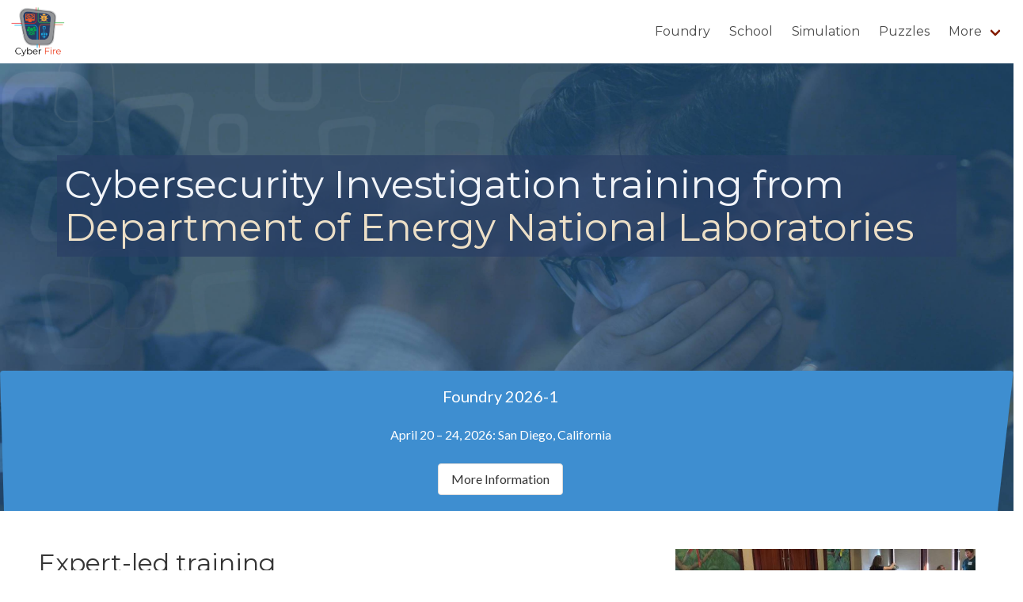

--- FILE ---
content_type: text/html; charset=utf-8
request_url: https://cyberfire.training/
body_size: 7352
content:
<!DOCTYPE html>
<html lang="en">
  
    <head>
	<meta name="generator" content="Hugo 0.147.8">
      <title> Cyber Fire Home</title>
      <meta charset="UTF-8">
      <meta description="Cyber Fire is the United States Department Of Energy&#39;s Computer Incident Investigation Training program">
      <meta name="viewport" content="width=device-width, initial-scale=1.0">
      <meta name="theme-color" content="#2a3e64">

      <meta itemprop="title" content="Home">
      <meta itemprop="kind" content="home">
      <meta itemprop="date" content='0001-01-01T00:00:00&#43;00:00'>
      

      

      
      <link rel="icon" type="image/png" href="/images/cyberfire.webp">

      <script src="/js/main.mjs" type="module"></script>
      
        
      
      
      
      <link rel="stylesheet" href="/styles/main.css">
      
        
      

    </head>
  
  
    <body class="has-navbar-fixed-top production" data-title="Home" data-kind="home" data-type="page" data-date='0001-01-01T00:00:00&#43;00:00'>
      <header>
        
          <nav class="navbar is-fixed-top" role="navigation" aria-label="main navigation">
            <div class="navbar-brand">
              <a class="navbar-item" href="/">
                
                <img src="/images/cyberfire-text.png" alt="">
              </a>
              
              <a role="button" class="navbar-burger" aria-label="menu" aria-expanded="false" data-target="navbarTop">
                <span aria-hidden="true"></span>
                <span aria-hidden="true"></span>
                <span aria-hidden="true"></span>
              </a>
            </div>
            <div id="navbarTop" class="navbar-menu">
              <div class="navbar-end">
                <a class="navbar-item" href="/foundry/">Foundry</a>
                <a class="navbar-item" href="/school/">School</a>
                <a class="navbar-item" href="/simulation/">Simulation</a>
                <a class="navbar-item" href="/puzzles/">Puzzles</a>
                <div class="navbar-item has-dropdown is-hoverable" id="navbarMore">
                  <a class="navbar-link" data-target="navbarMore">More</a>
                  <div class="navbar-dropdown is-right">
                    <a class="navbar-item" href="/classes/">Classes</a>
                    <hr class="navbar-divider">
                    <a class="navbar-item" href="/about/terms/">Terms of attendance</a>
                    <a class="navbar-item" href="/about/data/">Privacy Policy</a>
                    <a class="navbar-item" href="/about/cpe-credit/">CPE Credit Policy</a>
                    <hr class="navbar-divider">
                    <a class="navbar-item" href="/about/">About Us</a>
                  </div>
                </div>
              </div>
            </div>
          </nav>
        
        
    <div class="nerds">
        <div class="hero is-medium">
            <div class="squircles">
                <div class="hero-body">
                    <div class="title has-text-primary-light is-1 is-size-3-mobile">
                        Cybersecurity Investigation training from
                        <span class="national-labs">Department of Energy National Laboratories</span>
                    </div>
                </div>
            </div>
            <div class="columns is-centered"></div>
        </div>
        <div class="cyfi-upcoming" data-cyfi-event-type="foundry"></div>
    </div>

      </header>
      <main>
        
          
              <div class="hero">
    <div class="hero-body">
        <div class="columns is-multiline">
            <div class="column is-two-thirds">
                
    <div class="title">Expert-led training</div>
    <div class="block">
        Cyber Fire events are led by expert security investigators
        from United States Department of Energy National Laboratories.
        Our instructors have performed cybersecurity investigation
        and research continuously since 2005.
    </div>

    <div class="title">Learn by doing</div>
    <div class="block">
        Classes are lab-heavy:
        staff help each participant
        with their specific struggles.
        Many Cyber Fire events forgo instruction entirely,
        with staff in a mentorship role instead of instructor.
    </div>

    <div class="title">Fundamentals, not recipes</div>
    <div class="block">
        In-depth investigation requires approaching each incident creatively.
        Instead of providing a book with a few sample recipes,
        we help participants tailor unique solutions for each different problem.
    </div>

            </div>
            <div class="column">
                
                    <img src="/images/photos/joe-students_hu_bae3e0eb115003e6.jpeg" alt="A Cyber Fire Classroom">


                
            </div>
        </div>
    </div>
</div>


          
        
        
      </main>
      <footer>
        
          <div class="footer">
            <div class="doe-logo">
              
                
                <img src="/images/logos/DOE_hu_6c4e84286ac8984c.png" alt="map[class:bigger fullName:United States Department of Energy logo:images/logos/DOE.png name:DOE]" class="bigger">
              
            </div>
            <div class="logos">
                
                  
                  <img src="/images/logos/LANL_hu_32cc8321ac56bef7.png" alt="map[fullName:Los Alamos National Laboratory logo:images/logos/LANL.png name:LANL]" class="">
                
                  
                  <img src="/images/logos/PNNL_hu_1590707d1f389069.png" alt="map[fullName:Pacific Northwest National Laboratory logo:images/logos/PNNL.png name:PNNL]" class="">
                
                  
                  <img src="/images/logos/INL_hu_38fc4aff396878c0.png" alt="map[fullName:Idaho National Laboratory logo:images/logos/INL.png name:INL]" class="">
                
                  
                  <img src="/images/logos/LLNL_hu_6da8656747cbe613.png" alt="map[fullName:Lawrence Livermore National Laboratory logo:images/logos/LLNL.png name:LLNL]" class="">
                
                  
                  <img src="/images/logos/SNL_hu_4c395c65440f4455.png" alt="map[fullName:Sandia National Laboratory logo:images/logos/SNL.png name:SNL]" class="">
                
                  
                  <img src="/images/logos/NLR_hu_4ebf6bbfadc60d2d.png" alt="map[fullName:National Laboratory of the Rockies logo:images/logos/NLR.png name:NLR]" class="">
                
                  
                  <img src="/images/logos/ANL_hu_2de7d8f4273344ef.png" alt="map[fullName:Argonne National Laboratory logo:images/logos/ANL.png name:ANL]" class="">
                
                  
                  <img src="/images/logos/IARC_hu_ee7e490b9883711c.png" alt="map[fullName:NNSA/IARC logo:images/logos/IARC.png name:IARC]" class="">
                
            </div>
            <div class="content columns is-multiline">
                <div class="column has-text-centered">
                📧 <a href="mailto:cyberfire@hq.doe.gov">Contact Us</a>
                </div>
            </div>
          </div>
        
      </footer>
      <template class="cyfi-notification">
        <div class="column">
          <div class="notification cyfi-rhombus is-info has-text-centered"></div>
        </div>
      </template>
    </body>
  
</html>


--- FILE ---
content_type: application/javascript; charset=utf-8
request_url: https://cdn.skypack.dev/@fullcalendar/timegrid@6.1.8
body_size: -2
content:
/*
 * Skypack CDN - @fullcalendar/timegrid@6.1.8
 *
 * Learn more:
 *   📙 Package Documentation: https://www.skypack.dev/view/@fullcalendar/timegrid
 *   📘 Skypack Documentation: https://www.skypack.dev/docs
 *
 * Pinned URL: (Optimized for Production)
 *   ▶️ Normal: https://cdn.skypack.dev/pin/@fullcalendar/timegrid@v6.1.8-0LYhPg7xWc7KR0LAX5K1/mode=imports/optimized/@fullcalendar/timegrid.js
 *   ⏩ Minified: https://cdn.skypack.dev/pin/@fullcalendar/timegrid@v6.1.8-0LYhPg7xWc7KR0LAX5K1/mode=imports,min/optimized/@fullcalendar/timegrid.js
 *
 */

// Browser-Optimized Imports (Don't directly import the URLs below in your application!)
export * from '/-/@fullcalendar/timegrid@v6.1.8-0LYhPg7xWc7KR0LAX5K1/dist=es2019,mode=imports/optimized/@fullcalendar/timegrid.js';
export {default} from '/-/@fullcalendar/timegrid@v6.1.8-0LYhPg7xWc7KR0LAX5K1/dist=es2019,mode=imports/optimized/@fullcalendar/timegrid.js';


--- FILE ---
content_type: application/javascript; charset=utf-8
request_url: https://cdn.jsdelivr.net/npm/luxon@3.3.0/+esm
body_size: 20306
content:
/**
 * Bundled by jsDelivr using Rollup v2.79.2 and Terser v5.39.0.
 * Original file: /npm/luxon@3.3.0/src/luxon.js
 *
 * Do NOT use SRI with dynamically generated files! More information: https://www.jsdelivr.com/using-sri-with-dynamic-files
 */
class t extends Error{}class e extends t{constructor(t){super(`Invalid DateTime: ${t.toMessage()}`)}}class n extends t{constructor(t){super(`Invalid Interval: ${t.toMessage()}`)}}class r extends t{constructor(t){super(`Invalid Duration: ${t.toMessage()}`)}}class s extends t{}class i extends t{constructor(t){super(`Invalid unit ${t}`)}}class a extends t{}class o extends t{constructor(){super("Zone is an abstract class")}}const u="numeric",l="short",c="long",h={year:u,month:u,day:u},d={year:u,month:l,day:u},m={year:u,month:l,day:u,weekday:l},f={year:u,month:c,day:u},y={year:u,month:c,day:u,weekday:c},g={hour:u,minute:u},w={hour:u,minute:u,second:u},p={hour:u,minute:u,second:u,timeZoneName:l},v={hour:u,minute:u,second:u,timeZoneName:c},T={hour:u,minute:u,hourCycle:"h23"},S={hour:u,minute:u,second:u,hourCycle:"h23"},O={hour:u,minute:u,second:u,hourCycle:"h23",timeZoneName:l},b={hour:u,minute:u,second:u,hourCycle:"h23",timeZoneName:c},k={year:u,month:u,day:u,hour:u,minute:u},M={year:u,month:u,day:u,hour:u,minute:u,second:u},N={year:u,month:l,day:u,hour:u,minute:u},D={year:u,month:l,day:u,hour:u,minute:u,second:u},E={year:u,month:l,day:u,weekday:l,hour:u,minute:u},x={year:u,month:c,day:u,hour:u,minute:u,timeZoneName:l},V={year:u,month:c,day:u,hour:u,minute:u,second:u,timeZoneName:l},I={year:u,month:c,day:u,weekday:c,hour:u,minute:u,timeZoneName:c},C={year:u,month:c,day:u,weekday:c,hour:u,minute:u,second:u,timeZoneName:c};class Z{get type(){throw new o}get name(){throw new o}get ianaName(){return this.name}get isUniversal(){throw new o}offsetName(t,e){throw new o}formatOffset(t,e){throw new o}offset(t){throw new o}equals(t){throw new o}get isValid(){throw new o}}let F=null;class $ extends Z{static get instance(){return null===F&&(F=new $),F}get type(){return"system"}get name(){return(new Intl.DateTimeFormat).resolvedOptions().timeZone}get isUniversal(){return!1}offsetName(t,{format:e,locale:n}){return Dt(t,e,n)}formatOffset(t,e){return It(this.offset(t),e)}offset(t){return-new Date(t).getTimezoneOffset()}equals(t){return"system"===t.type}get isValid(){return!0}}let L={};const z={year:0,month:1,day:2,era:3,hour:4,minute:5,second:6};let q={};class j extends Z{static create(t){return q[t]||(q[t]=new j(t)),q[t]}static resetCache(){q={},L={}}static isValidSpecifier(t){return this.isValidZone(t)}static isValidZone(t){if(!t)return!1;try{return new Intl.DateTimeFormat("en-US",{timeZone:t}).format(),!0}catch(t){return!1}}constructor(t){super(),this.zoneName=t,this.valid=j.isValidZone(t)}get type(){return"iana"}get name(){return this.zoneName}get isUniversal(){return!1}offsetName(t,{format:e,locale:n}){return Dt(t,e,n,this.name)}formatOffset(t,e){return It(this.offset(t),e)}offset(t){const e=new Date(t);if(isNaN(e))return NaN;const n=(r=this.name,L[r]||(L[r]=new Intl.DateTimeFormat("en-US",{hour12:!1,timeZone:r,year:"numeric",month:"2-digit",day:"2-digit",hour:"2-digit",minute:"2-digit",second:"2-digit",era:"short"})),L[r]);var r;let[s,i,a,o,u,l,c]=n.formatToParts?function(t,e){const n=t.formatToParts(e),r=[];for(let t=0;t<n.length;t++){const{type:e,value:s}=n[t],i=z[e];"era"===e?r[i]=s:lt(i)||(r[i]=parseInt(s,10))}return r}(n,e):function(t,e){const n=t.format(e).replace(/\u200E/g,""),r=/(\d+)\/(\d+)\/(\d+) (AD|BC),? (\d+):(\d+):(\d+)/.exec(n),[,s,i,a,o,u,l,c]=r;return[a,s,i,o,u,l,c]}(n,e);"BC"===o&&(s=1-Math.abs(s));let h=+e;const d=h%1e3;return h-=d>=0?d:1e3+d,(kt({year:s,month:i,day:a,hour:24===u?0:u,minute:l,second:c,millisecond:0})-h)/6e4}equals(t){return"iana"===t.type&&t.name===this.name}get isValid(){return this.valid}}let A={};let _={};function U(t,e={}){const n=JSON.stringify([t,e]);let r=_[n];return r||(r=new Intl.DateTimeFormat(t,e),_[n]=r),r}let H={};let W={};let R=null;function J(t,e,n,r,s){const i=t.listingMode(n);return"error"===i?null:"en"===i?r(e):s(e)}class Y{constructor(t,e,n){this.padTo=n.padTo||0,this.floor=n.floor||!1;const{padTo:r,floor:s,...i}=n;if(!e||Object.keys(i).length>0){const e={useGrouping:!1,...n};n.padTo>0&&(e.minimumIntegerDigits=n.padTo),this.inf=function(t,e={}){const n=JSON.stringify([t,e]);let r=H[n];return r||(r=new Intl.NumberFormat(t,e),H[n]=r),r}(t,e)}}format(t){if(this.inf){const e=this.floor?Math.floor(t):t;return this.inf.format(e)}return gt(this.floor?Math.floor(t):Tt(t,3),this.padTo)}}class P{constructor(t,e,n){let r;if(this.opts=n,this.originalZone=void 0,this.opts.timeZone)this.dt=t;else if("fixed"===t.zone.type){const e=t.offset/60*-1,n=e>=0?`Etc/GMT+${e}`:`Etc/GMT${e}`;0!==t.offset&&j.create(n).valid?(r=n,this.dt=t):(r="UTC",this.dt=0===t.offset?t:t.setZone("UTC").plus({minutes:t.offset}),this.originalZone=t.zone)}else"system"===t.zone.type?this.dt=t:"iana"===t.zone.type?(this.dt=t,r=t.zone.name):(r="UTC",this.dt=t.setZone("UTC").plus({minutes:t.offset}),this.originalZone=t.zone);const s={...this.opts};s.timeZone=s.timeZone||r,this.dtf=U(e,s)}format(){return this.originalZone?this.formatToParts().map((({value:t})=>t)).join(""):this.dtf.format(this.dt.toJSDate())}formatToParts(){const t=this.dtf.formatToParts(this.dt.toJSDate());return this.originalZone?t.map((t=>{if("timeZoneName"===t.type){const e=this.originalZone.offsetName(this.dt.ts,{locale:this.dt.locale,format:this.opts.timeZoneName});return{...t,value:e}}return t})):t}resolvedOptions(){return this.dtf.resolvedOptions()}}class G{constructor(t,e,n){this.opts={style:"long",...n},!e&&dt()&&(this.rtf=function(t,e={}){const{base:n,...r}=e,s=JSON.stringify([t,r]);let i=W[s];return i||(i=new Intl.RelativeTimeFormat(t,e),W[s]=i),i}(t,n))}format(t,e){return this.rtf?this.rtf.format(t,e):function(t,e,n="always",r=!1){const s={years:["year","yr."],quarters:["quarter","qtr."],months:["month","mo."],weeks:["week","wk."],days:["day","day","days"],hours:["hour","hr."],minutes:["minute","min."],seconds:["second","sec."]},i=-1===["hours","minutes","seconds"].indexOf(t);if("auto"===n&&i){const n="days"===t;switch(e){case 1:return n?"tomorrow":`next ${s[t][0]}`;case-1:return n?"yesterday":`last ${s[t][0]}`;case 0:return n?"today":`this ${s[t][0]}`}}const a=Object.is(e,-0)||e<0,o=Math.abs(e),u=1===o,l=s[t],c=r?u?l[1]:l[2]||l[1]:u?s[t][0]:t;return a?`${o} ${c} ago`:`in ${o} ${c}`}(e,t,this.opts.numeric,"long"!==this.opts.style)}formatToParts(t,e){return this.rtf?this.rtf.formatToParts(t,e):[]}}class B{static fromOpts(t){return B.create(t.locale,t.numberingSystem,t.outputCalendar,t.defaultToEN)}static create(t,e,n,r=!1){const s=t||ut.defaultLocale,i=s||(r?"en-US":R||(R=(new Intl.DateTimeFormat).resolvedOptions().locale,R)),a=e||ut.defaultNumberingSystem,o=n||ut.defaultOutputCalendar;return new B(i,a,o,s)}static resetCache(){R=null,_={},H={},W={}}static fromObject({locale:t,numberingSystem:e,outputCalendar:n}={}){return B.create(t,e,n)}constructor(t,e,n,r){const[s,i,a]=function(t){const e=t.indexOf("-x-");-1!==e&&(t=t.substring(0,e));const n=t.indexOf("-u-");if(-1===n)return[t];{let e,r;try{e=U(t).resolvedOptions(),r=t}catch(s){const i=t.substring(0,n);e=U(i).resolvedOptions(),r=i}const{numberingSystem:s,calendar:i}=e;return[r,s,i]}}(t);this.locale=s,this.numberingSystem=e||i||null,this.outputCalendar=n||a||null,this.intl=function(t,e,n){return n||e?(t.includes("-u-")||(t+="-u"),n&&(t+=`-ca-${n}`),e&&(t+=`-nu-${e}`),t):t}(this.locale,this.numberingSystem,this.outputCalendar),this.weekdaysCache={format:{},standalone:{}},this.monthsCache={format:{},standalone:{}},this.meridiemCache=null,this.eraCache={},this.specifiedLocale=r,this.fastNumbersCached=null}get fastNumbers(){var t;return null==this.fastNumbersCached&&(this.fastNumbersCached=(!(t=this).numberingSystem||"latn"===t.numberingSystem)&&("latn"===t.numberingSystem||!t.locale||t.locale.startsWith("en")||"latn"===new Intl.DateTimeFormat(t.intl).resolvedOptions().numberingSystem)),this.fastNumbersCached}listingMode(){const t=this.isEnglish(),e=!(null!==this.numberingSystem&&"latn"!==this.numberingSystem||null!==this.outputCalendar&&"gregory"!==this.outputCalendar);return t&&e?"en":"intl"}clone(t){return t&&0!==Object.getOwnPropertyNames(t).length?B.create(t.locale||this.specifiedLocale,t.numberingSystem||this.numberingSystem,t.outputCalendar||this.outputCalendar,t.defaultToEN||!1):this}redefaultToEN(t={}){return this.clone({...t,defaultToEN:!0})}redefaultToSystem(t={}){return this.clone({...t,defaultToEN:!1})}months(t,e=!1,n=!0){return J(this,t,n,Lt,(()=>{const n=e?{month:t,day:"numeric"}:{month:t},r=e?"format":"standalone";return this.monthsCache[r][t]||(this.monthsCache[r][t]=function(t){const e=[];for(let n=1;n<=12;n++){const r=Qn.utc(2016,n,1);e.push(t(r))}return e}((t=>this.extract(t,n,"month")))),this.monthsCache[r][t]}))}weekdays(t,e=!1,n=!0){return J(this,t,n,At,(()=>{const n=e?{weekday:t,year:"numeric",month:"long",day:"numeric"}:{weekday:t},r=e?"format":"standalone";return this.weekdaysCache[r][t]||(this.weekdaysCache[r][t]=function(t){const e=[];for(let n=1;n<=7;n++){const r=Qn.utc(2016,11,13+n);e.push(t(r))}return e}((t=>this.extract(t,n,"weekday")))),this.weekdaysCache[r][t]}))}meridiems(t=!0){return J(this,void 0,t,(()=>_t),(()=>{if(!this.meridiemCache){const t={hour:"numeric",hourCycle:"h12"};this.meridiemCache=[Qn.utc(2016,11,13,9),Qn.utc(2016,11,13,19)].map((e=>this.extract(e,t,"dayperiod")))}return this.meridiemCache}))}eras(t,e=!0){return J(this,t,e,Rt,(()=>{const e={era:t};return this.eraCache[t]||(this.eraCache[t]=[Qn.utc(-40,1,1),Qn.utc(2017,1,1)].map((t=>this.extract(t,e,"era")))),this.eraCache[t]}))}extract(t,e,n){const r=this.dtFormatter(t,e).formatToParts().find((t=>t.type.toLowerCase()===n));return r?r.value:null}numberFormatter(t={}){return new Y(this.intl,t.forceSimple||this.fastNumbers,t)}dtFormatter(t,e={}){return new P(t,this.intl,e)}relFormatter(t={}){return new G(this.intl,this.isEnglish(),t)}listFormatter(t={}){return function(t,e={}){const n=JSON.stringify([t,e]);let r=A[n];return r||(r=new Intl.ListFormat(t,e),A[n]=r),r}(this.intl,t)}isEnglish(){return"en"===this.locale||"en-us"===this.locale.toLowerCase()||new Intl.DateTimeFormat(this.intl).resolvedOptions().locale.startsWith("en-us")}equals(t){return this.locale===t.locale&&this.numberingSystem===t.numberingSystem&&this.outputCalendar===t.outputCalendar}}let Q=null;class K extends Z{static get utcInstance(){return null===Q&&(Q=new K(0)),Q}static instance(t){return 0===t?K.utcInstance:new K(t)}static parseSpecifier(t){if(t){const e=t.match(/^utc(?:([+-]\d{1,2})(?::(\d{2}))?)?$/i);if(e)return new K(Et(e[1],e[2]))}return null}constructor(t){super(),this.fixed=t}get type(){return"fixed"}get name(){return 0===this.fixed?"UTC":`UTC${It(this.fixed,"narrow")}`}get ianaName(){return 0===this.fixed?"Etc/UTC":`Etc/GMT${It(-this.fixed,"narrow")}`}offsetName(){return this.name}formatOffset(t,e){return It(this.fixed,e)}get isUniversal(){return!0}offset(){return this.fixed}equals(t){return"fixed"===t.type&&t.fixed===this.fixed}get isValid(){return!0}}class X extends Z{constructor(t){super(),this.zoneName=t}get type(){return"invalid"}get name(){return this.zoneName}get isUniversal(){return!1}offsetName(){return null}formatOffset(){return""}offset(){return NaN}equals(){return!1}get isValid(){return!1}}function tt(t,e){if(lt(t)||null===t)return e;if(t instanceof Z)return t;if("string"==typeof t){const n=t.toLowerCase();return"default"===n?e:"local"===n||"system"===n?$.instance:"utc"===n||"gmt"===n?K.utcInstance:K.parseSpecifier(n)||j.create(t)}return ct(t)?K.instance(t):"object"==typeof t&&t.offset&&"number"==typeof t.offset?t:new X(t)}let et,nt=()=>Date.now(),rt="system",st=null,it=null,at=null,ot=60;class ut{static get now(){return nt}static set now(t){nt=t}static set defaultZone(t){rt=t}static get defaultZone(){return tt(rt,$.instance)}static get defaultLocale(){return st}static set defaultLocale(t){st=t}static get defaultNumberingSystem(){return it}static set defaultNumberingSystem(t){it=t}static get defaultOutputCalendar(){return at}static set defaultOutputCalendar(t){at=t}static get twoDigitCutoffYear(){return ot}static set twoDigitCutoffYear(t){ot=t%100}static get throwOnInvalid(){return et}static set throwOnInvalid(t){et=t}static resetCaches(){B.resetCache(),j.resetCache()}}function lt(t){return void 0===t}function ct(t){return"number"==typeof t}function ht(t){return"number"==typeof t&&t%1==0}function dt(){try{return"undefined"!=typeof Intl&&!!Intl.RelativeTimeFormat}catch(t){return!1}}function mt(t,e,n){if(0!==t.length)return t.reduce(((t,r)=>{const s=[e(r),r];return t&&n(t[0],s[0])===t[0]?t:s}),null)[1]}function ft(t,e){return Object.prototype.hasOwnProperty.call(t,e)}function yt(t,e,n){return ht(t)&&t>=e&&t<=n}function gt(t,e=2){let n;return n=t<0?"-"+(""+-t).padStart(e,"0"):(""+t).padStart(e,"0"),n}function wt(t){return lt(t)||null===t||""===t?void 0:parseInt(t,10)}function pt(t){return lt(t)||null===t||""===t?void 0:parseFloat(t)}function vt(t){if(!lt(t)&&null!==t&&""!==t){const e=1e3*parseFloat("0."+t);return Math.floor(e)}}function Tt(t,e,n=!1){const r=10**e;return(n?Math.trunc:Math.round)(t*r)/r}function St(t){return t%4==0&&(t%100!=0||t%400==0)}function Ot(t){return St(t)?366:365}function bt(t,e){const n=function(t,e){return t-e*Math.floor(t/e)}(e-1,12)+1;return 2===n?St(t+(e-n)/12)?29:28:[31,null,31,30,31,30,31,31,30,31,30,31][n-1]}function kt(t){let e=Date.UTC(t.year,t.month-1,t.day,t.hour,t.minute,t.second,t.millisecond);return t.year<100&&t.year>=0&&(e=new Date(e),e.setUTCFullYear(t.year,t.month-1,t.day)),+e}function Mt(t){const e=(t+Math.floor(t/4)-Math.floor(t/100)+Math.floor(t/400))%7,n=t-1,r=(n+Math.floor(n/4)-Math.floor(n/100)+Math.floor(n/400))%7;return 4===e||3===r?53:52}function Nt(t){return t>99?t:t>ut.twoDigitCutoffYear?1900+t:2e3+t}function Dt(t,e,n,r=null){const s=new Date(t),i={hourCycle:"h23",year:"numeric",month:"2-digit",day:"2-digit",hour:"2-digit",minute:"2-digit"};r&&(i.timeZone=r);const a={timeZoneName:e,...i},o=new Intl.DateTimeFormat(n,a).formatToParts(s).find((t=>"timezonename"===t.type.toLowerCase()));return o?o.value:null}function Et(t,e){let n=parseInt(t,10);Number.isNaN(n)&&(n=0);const r=parseInt(e,10)||0;return 60*n+(n<0||Object.is(n,-0)?-r:r)}function xt(t){const e=Number(t);if("boolean"==typeof t||""===t||Number.isNaN(e))throw new a(`Invalid unit value ${t}`);return e}function Vt(t,e){const n={};for(const r in t)if(ft(t,r)){const s=t[r];if(null==s)continue;n[e(r)]=xt(s)}return n}function It(t,e){const n=Math.trunc(Math.abs(t/60)),r=Math.trunc(Math.abs(t%60)),s=t>=0?"+":"-";switch(e){case"short":return`${s}${gt(n,2)}:${gt(r,2)}`;case"narrow":return`${s}${n}${r>0?`:${r}`:""}`;case"techie":return`${s}${gt(n,2)}${gt(r,2)}`;default:throw new RangeError(`Value format ${e} is out of range for property format`)}}function Ct(t){return function(t,e){return e.reduce(((e,n)=>(e[n]=t[n],e)),{})}(t,["hour","minute","second","millisecond"])}const Zt=["January","February","March","April","May","June","July","August","September","October","November","December"],Ft=["Jan","Feb","Mar","Apr","May","Jun","Jul","Aug","Sep","Oct","Nov","Dec"],$t=["J","F","M","A","M","J","J","A","S","O","N","D"];function Lt(t){switch(t){case"narrow":return[...$t];case"short":return[...Ft];case"long":return[...Zt];case"numeric":return["1","2","3","4","5","6","7","8","9","10","11","12"];case"2-digit":return["01","02","03","04","05","06","07","08","09","10","11","12"];default:return null}}const zt=["Monday","Tuesday","Wednesday","Thursday","Friday","Saturday","Sunday"],qt=["Mon","Tue","Wed","Thu","Fri","Sat","Sun"],jt=["M","T","W","T","F","S","S"];function At(t){switch(t){case"narrow":return[...jt];case"short":return[...qt];case"long":return[...zt];case"numeric":return["1","2","3","4","5","6","7"];default:return null}}const _t=["AM","PM"],Ut=["Before Christ","Anno Domini"],Ht=["BC","AD"],Wt=["B","A"];function Rt(t){switch(t){case"narrow":return[...Wt];case"short":return[...Ht];case"long":return[...Ut];default:return null}}function Jt(t,e){let n="";for(const r of t)r.literal?n+=r.val:n+=e(r.val);return n}const Yt={D:h,DD:d,DDD:f,DDDD:y,t:g,tt:w,ttt:p,tttt:v,T:T,TT:S,TTT:O,TTTT:b,f:k,ff:N,fff:x,ffff:I,F:M,FF:D,FFF:V,FFFF:C};class Pt{static create(t,e={}){return new Pt(t,e)}static parseFormat(t){let e=null,n="",r=!1;const s=[];for(let i=0;i<t.length;i++){const a=t.charAt(i);"'"===a?(n.length>0&&s.push({literal:r||/^\s+$/.test(n),val:n}),e=null,n="",r=!r):r||a===e?n+=a:(n.length>0&&s.push({literal:/^\s+$/.test(n),val:n}),n=a,e=a)}return n.length>0&&s.push({literal:r||/^\s+$/.test(n),val:n}),s}static macroTokenToFormatOpts(t){return Yt[t]}constructor(t,e){this.opts=e,this.loc=t,this.systemLoc=null}formatWithSystemDefault(t,e){null===this.systemLoc&&(this.systemLoc=this.loc.redefaultToSystem());return this.systemLoc.dtFormatter(t,{...this.opts,...e}).format()}formatDateTime(t,e={}){return this.loc.dtFormatter(t,{...this.opts,...e}).format()}formatDateTimeParts(t,e={}){return this.loc.dtFormatter(t,{...this.opts,...e}).formatToParts()}formatInterval(t,e={}){return this.loc.dtFormatter(t.start,{...this.opts,...e}).dtf.formatRange(t.start.toJSDate(),t.end.toJSDate())}resolvedOptions(t,e={}){return this.loc.dtFormatter(t,{...this.opts,...e}).resolvedOptions()}num(t,e=0){if(this.opts.forceSimple)return gt(t,e);const n={...this.opts};return e>0&&(n.padTo=e),this.loc.numberFormatter(n).format(t)}formatDateTimeFromString(t,e){const n="en"===this.loc.listingMode(),r=this.loc.outputCalendar&&"gregory"!==this.loc.outputCalendar,s=(e,n)=>this.loc.extract(t,e,n),i=e=>t.isOffsetFixed&&0===t.offset&&e.allowZ?"Z":t.isValid?t.zone.formatOffset(t.ts,e.format):"",a=()=>n?function(t){return _t[t.hour<12?0:1]}(t):s({hour:"numeric",hourCycle:"h12"},"dayperiod"),o=(e,r)=>n?function(t,e){return Lt(e)[t.month-1]}(t,e):s(r?{month:e}:{month:e,day:"numeric"},"month"),u=(e,r)=>n?function(t,e){return At(e)[t.weekday-1]}(t,e):s(r?{weekday:e}:{weekday:e,month:"long",day:"numeric"},"weekday"),l=e=>{const n=Pt.macroTokenToFormatOpts(e);return n?this.formatWithSystemDefault(t,n):e},c=e=>n?function(t,e){return Rt(e)[t.year<0?0:1]}(t,e):s({era:e},"era");return Jt(Pt.parseFormat(e),(e=>{switch(e){case"S":return this.num(t.millisecond);case"u":case"SSS":return this.num(t.millisecond,3);case"s":return this.num(t.second);case"ss":return this.num(t.second,2);case"uu":return this.num(Math.floor(t.millisecond/10),2);case"uuu":return this.num(Math.floor(t.millisecond/100));case"m":return this.num(t.minute);case"mm":return this.num(t.minute,2);case"h":return this.num(t.hour%12==0?12:t.hour%12);case"hh":return this.num(t.hour%12==0?12:t.hour%12,2);case"H":return this.num(t.hour);case"HH":return this.num(t.hour,2);case"Z":return i({format:"narrow",allowZ:this.opts.allowZ});case"ZZ":return i({format:"short",allowZ:this.opts.allowZ});case"ZZZ":return i({format:"techie",allowZ:this.opts.allowZ});case"ZZZZ":return t.zone.offsetName(t.ts,{format:"short",locale:this.loc.locale});case"ZZZZZ":return t.zone.offsetName(t.ts,{format:"long",locale:this.loc.locale});case"z":return t.zoneName;case"a":return a();case"d":return r?s({day:"numeric"},"day"):this.num(t.day);case"dd":return r?s({day:"2-digit"},"day"):this.num(t.day,2);case"c":case"E":return this.num(t.weekday);case"ccc":return u("short",!0);case"cccc":return u("long",!0);case"ccccc":return u("narrow",!0);case"EEE":return u("short",!1);case"EEEE":return u("long",!1);case"EEEEE":return u("narrow",!1);case"L":return r?s({month:"numeric",day:"numeric"},"month"):this.num(t.month);case"LL":return r?s({month:"2-digit",day:"numeric"},"month"):this.num(t.month,2);case"LLL":return o("short",!0);case"LLLL":return o("long",!0);case"LLLLL":return o("narrow",!0);case"M":return r?s({month:"numeric"},"month"):this.num(t.month);case"MM":return r?s({month:"2-digit"},"month"):this.num(t.month,2);case"MMM":return o("short",!1);case"MMMM":return o("long",!1);case"MMMMM":return o("narrow",!1);case"y":return r?s({year:"numeric"},"year"):this.num(t.year);case"yy":return r?s({year:"2-digit"},"year"):this.num(t.year.toString().slice(-2),2);case"yyyy":return r?s({year:"numeric"},"year"):this.num(t.year,4);case"yyyyyy":return r?s({year:"numeric"},"year"):this.num(t.year,6);case"G":return c("short");case"GG":return c("long");case"GGGGG":return c("narrow");case"kk":return this.num(t.weekYear.toString().slice(-2),2);case"kkkk":return this.num(t.weekYear,4);case"W":return this.num(t.weekNumber);case"WW":return this.num(t.weekNumber,2);case"o":return this.num(t.ordinal);case"ooo":return this.num(t.ordinal,3);case"q":return this.num(t.quarter);case"qq":return this.num(t.quarter,2);case"X":return this.num(Math.floor(t.ts/1e3));case"x":return this.num(t.ts);default:return l(e)}}))}formatDurationFromString(t,e){const n=t=>{switch(t[0]){case"S":return"millisecond";case"s":return"second";case"m":return"minute";case"h":return"hour";case"d":return"day";case"w":return"week";case"M":return"month";case"y":return"year";default:return null}},r=Pt.parseFormat(e),s=r.reduce(((t,{literal:e,val:n})=>e?t:t.concat(n)),[]);return Jt(r,(t=>e=>{const r=n(e);return r?this.num(t.get(r),e.length):e})(t.shiftTo(...s.map(n).filter((t=>t)))))}}class Gt{constructor(t,e){this.reason=t,this.explanation=e}toMessage(){return this.explanation?`${this.reason}: ${this.explanation}`:this.reason}}const Bt=/[A-Za-z_+-]{1,256}(?::?\/[A-Za-z0-9_+-]{1,256}(?:\/[A-Za-z0-9_+-]{1,256})?)?/;function Qt(...t){const e=t.reduce(((t,e)=>t+e.source),"");return RegExp(`^${e}$`)}function Kt(...t){return e=>t.reduce((([t,n,r],s)=>{const[i,a,o]=s(e,r);return[{...t,...i},a||n,o]}),[{},null,1]).slice(0,2)}function Xt(t,...e){if(null==t)return[null,null];for(const[n,r]of e){const e=n.exec(t);if(e)return r(e)}return[null,null]}function te(...t){return(e,n)=>{const r={};let s;for(s=0;s<t.length;s++)r[t[s]]=wt(e[n+s]);return[r,null,n+s]}}const ee=/(?:(Z)|([+-]\d\d)(?::?(\d\d))?)/,ne=/(\d\d)(?::?(\d\d)(?::?(\d\d)(?:[.,](\d{1,30}))?)?)?/,re=RegExp(`${ne.source}${`(?:${ee.source}?(?:\\[(${Bt.source})\\])?)?`}`),se=RegExp(`(?:T${re.source})?`),ie=te("weekYear","weekNumber","weekDay"),ae=te("year","ordinal"),oe=RegExp(`${ne.source} ?(?:${ee.source}|(${Bt.source}))?`),ue=RegExp(`(?: ${oe.source})?`);function le(t,e,n){const r=t[e];return lt(r)?n:wt(r)}function ce(t,e){return[{hours:le(t,e,0),minutes:le(t,e+1,0),seconds:le(t,e+2,0),milliseconds:vt(t[e+3])},null,e+4]}function he(t,e){const n=!t[e]&&!t[e+1],r=Et(t[e+1],t[e+2]);return[{},n?null:K.instance(r),e+3]}function de(t,e){return[{},t[e]?j.create(t[e]):null,e+1]}const me=RegExp(`^T?${ne.source}$`),fe=/^-?P(?:(?:(-?\d{1,20}(?:\.\d{1,20})?)Y)?(?:(-?\d{1,20}(?:\.\d{1,20})?)M)?(?:(-?\d{1,20}(?:\.\d{1,20})?)W)?(?:(-?\d{1,20}(?:\.\d{1,20})?)D)?(?:T(?:(-?\d{1,20}(?:\.\d{1,20})?)H)?(?:(-?\d{1,20}(?:\.\d{1,20})?)M)?(?:(-?\d{1,20})(?:[.,](-?\d{1,20}))?S)?)?)$/;function ye(t){const[e,n,r,s,i,a,o,u,l]=t,c="-"===e[0],h=u&&"-"===u[0],d=(t,e=!1)=>void 0!==t&&(e||t&&c)?-t:t;return[{years:d(pt(n)),months:d(pt(r)),weeks:d(pt(s)),days:d(pt(i)),hours:d(pt(a)),minutes:d(pt(o)),seconds:d(pt(u),"-0"===u),milliseconds:d(vt(l),h)}]}const ge={GMT:0,EDT:-240,EST:-300,CDT:-300,CST:-360,MDT:-360,MST:-420,PDT:-420,PST:-480};function we(t,e,n,r,s,i,a){const o={year:2===e.length?Nt(wt(e)):wt(e),month:Ft.indexOf(n)+1,day:wt(r),hour:wt(s),minute:wt(i)};return a&&(o.second=wt(a)),t&&(o.weekday=t.length>3?zt.indexOf(t)+1:qt.indexOf(t)+1),o}const pe=/^(?:(Mon|Tue|Wed|Thu|Fri|Sat|Sun),\s)?(\d{1,2})\s(Jan|Feb|Mar|Apr|May|Jun|Jul|Aug|Sep|Oct|Nov|Dec)\s(\d{2,4})\s(\d\d):(\d\d)(?::(\d\d))?\s(?:(UT|GMT|[ECMP][SD]T)|([Zz])|(?:([+-]\d\d)(\d\d)))$/;function ve(t){const[,e,n,r,s,i,a,o,u,l,c,h]=t,d=we(e,s,r,n,i,a,o);let m;return m=u?ge[u]:l?0:Et(c,h),[d,new K(m)]}const Te=/^(Mon|Tue|Wed|Thu|Fri|Sat|Sun), (\d\d) (Jan|Feb|Mar|Apr|May|Jun|Jul|Aug|Sep|Oct|Nov|Dec) (\d{4}) (\d\d):(\d\d):(\d\d) GMT$/,Se=/^(Monday|Tuesday|Wednesday|Thursday|Friday|Saturday|Sunday), (\d\d)-(Jan|Feb|Mar|Apr|May|Jun|Jul|Aug|Sep|Oct|Nov|Dec)-(\d\d) (\d\d):(\d\d):(\d\d) GMT$/,Oe=/^(Mon|Tue|Wed|Thu|Fri|Sat|Sun) (Jan|Feb|Mar|Apr|May|Jun|Jul|Aug|Sep|Oct|Nov|Dec) ( \d|\d\d) (\d\d):(\d\d):(\d\d) (\d{4})$/;function be(t){const[,e,n,r,s,i,a,o]=t;return[we(e,s,r,n,i,a,o),K.utcInstance]}function ke(t){const[,e,n,r,s,i,a,o]=t;return[we(e,o,n,r,s,i,a),K.utcInstance]}const Me=Qt(/([+-]\d{6}|\d{4})(?:-?(\d\d)(?:-?(\d\d))?)?/,se),Ne=Qt(/(\d{4})-?W(\d\d)(?:-?(\d))?/,se),De=Qt(/(\d{4})-?(\d{3})/,se),Ee=Qt(re),xe=Kt((function(t,e){return[{year:le(t,e),month:le(t,e+1,1),day:le(t,e+2,1)},null,e+3]}),ce,he,de),Ve=Kt(ie,ce,he,de),Ie=Kt(ae,ce,he,de),Ce=Kt(ce,he,de);const Ze=Kt(ce);const Fe=Qt(/(\d{4})-(\d\d)-(\d\d)/,ue),$e=Qt(oe),Le=Kt(ce,he,de);const ze={weeks:{days:7,hours:168,minutes:10080,seconds:604800,milliseconds:6048e5},days:{hours:24,minutes:1440,seconds:86400,milliseconds:864e5},hours:{minutes:60,seconds:3600,milliseconds:36e5},minutes:{seconds:60,milliseconds:6e4},seconds:{milliseconds:1e3}},qe={years:{quarters:4,months:12,weeks:52,days:365,hours:8760,minutes:525600,seconds:31536e3,milliseconds:31536e6},quarters:{months:3,weeks:13,days:91,hours:2184,minutes:131040,seconds:7862400,milliseconds:78624e5},months:{weeks:4,days:30,hours:720,minutes:43200,seconds:2592e3,milliseconds:2592e6},...ze},je=365.2425,Ae=30.436875,_e={years:{quarters:4,months:12,weeks:52.1775,days:je,hours:8765.82,minutes:525949.2,seconds:525949.2*60,milliseconds:525949.2*60*1e3},quarters:{months:3,weeks:13.044375,days:91.310625,hours:2191.455,minutes:131487.3,seconds:525949.2*60/4,milliseconds:7889237999.999999},months:{weeks:4.3481250000000005,days:Ae,hours:730.485,minutes:43829.1,seconds:2629746,milliseconds:2629746e3},...ze},Ue=["years","quarters","months","weeks","days","hours","minutes","seconds","milliseconds"],He=Ue.slice(0).reverse();function We(t,e,n=!1){const r={values:n?e.values:{...t.values,...e.values||{}},loc:t.loc.clone(e.loc),conversionAccuracy:e.conversionAccuracy||t.conversionAccuracy,matrix:e.matrix||t.matrix};return new Je(r)}function Re(t,e,n,r,s){const i=t[s][n],a=e[n]/i,o=!(Math.sign(a)===Math.sign(r[s]))&&0!==r[s]&&Math.abs(a)<=1?function(t){return t<0?Math.floor(t):Math.ceil(t)}(a):Math.trunc(a);r[s]+=o,e[n]-=o*i}class Je{constructor(t){const e="longterm"===t.conversionAccuracy||!1;let n=e?_e:qe;t.matrix&&(n=t.matrix),this.values=t.values,this.loc=t.loc||B.create(),this.conversionAccuracy=e?"longterm":"casual",this.invalid=t.invalid||null,this.matrix=n,this.isLuxonDuration=!0}static fromMillis(t,e){return Je.fromObject({milliseconds:t},e)}static fromObject(t,e={}){if(null==t||"object"!=typeof t)throw new a("Duration.fromObject: argument expected to be an object, got "+(null===t?"null":typeof t));return new Je({values:Vt(t,Je.normalizeUnit),loc:B.fromObject(e),conversionAccuracy:e.conversionAccuracy,matrix:e.matrix})}static fromDurationLike(t){if(ct(t))return Je.fromMillis(t);if(Je.isDuration(t))return t;if("object"==typeof t)return Je.fromObject(t);throw new a(`Unknown duration argument ${t} of type ${typeof t}`)}static fromISO(t,e){const[n]=function(t){return Xt(t,[fe,ye])}(t);return n?Je.fromObject(n,e):Je.invalid("unparsable",`the input "${t}" can't be parsed as ISO 8601`)}static fromISOTime(t,e){const[n]=function(t){return Xt(t,[me,Ze])}(t);return n?Je.fromObject(n,e):Je.invalid("unparsable",`the input "${t}" can't be parsed as ISO 8601`)}static invalid(t,e=null){if(!t)throw new a("need to specify a reason the Duration is invalid");const n=t instanceof Gt?t:new Gt(t,e);if(ut.throwOnInvalid)throw new r(n);return new Je({invalid:n})}static normalizeUnit(t){const e={year:"years",years:"years",quarter:"quarters",quarters:"quarters",month:"months",months:"months",week:"weeks",weeks:"weeks",day:"days",days:"days",hour:"hours",hours:"hours",minute:"minutes",minutes:"minutes",second:"seconds",seconds:"seconds",millisecond:"milliseconds",milliseconds:"milliseconds"}[t?t.toLowerCase():t];if(!e)throw new i(t);return e}static isDuration(t){return t&&t.isLuxonDuration||!1}get locale(){return this.isValid?this.loc.locale:null}get numberingSystem(){return this.isValid?this.loc.numberingSystem:null}toFormat(t,e={}){const n={...e,floor:!1!==e.round&&!1!==e.floor};return this.isValid?Pt.create(this.loc,n).formatDurationFromString(this,t):"Invalid Duration"}toHuman(t={}){const e=Ue.map((e=>{const n=this.values[e];return lt(n)?null:this.loc.numberFormatter({style:"unit",unitDisplay:"long",...t,unit:e.slice(0,-1)}).format(n)})).filter((t=>t));return this.loc.listFormatter({type:"conjunction",style:t.listStyle||"narrow",...t}).format(e)}toObject(){return this.isValid?{...this.values}:{}}toISO(){if(!this.isValid)return null;let t="P";return 0!==this.years&&(t+=this.years+"Y"),0===this.months&&0===this.quarters||(t+=this.months+3*this.quarters+"M"),0!==this.weeks&&(t+=this.weeks+"W"),0!==this.days&&(t+=this.days+"D"),0===this.hours&&0===this.minutes&&0===this.seconds&&0===this.milliseconds||(t+="T"),0!==this.hours&&(t+=this.hours+"H"),0!==this.minutes&&(t+=this.minutes+"M"),0===this.seconds&&0===this.milliseconds||(t+=Tt(this.seconds+this.milliseconds/1e3,3)+"S"),"P"===t&&(t+="T0S"),t}toISOTime(t={}){if(!this.isValid)return null;const e=this.toMillis();if(e<0||e>=864e5)return null;t={suppressMilliseconds:!1,suppressSeconds:!1,includePrefix:!1,format:"extended",...t};const n=this.shiftTo("hours","minutes","seconds","milliseconds");let r="basic"===t.format?"hhmm":"hh:mm";t.suppressSeconds&&0===n.seconds&&0===n.milliseconds||(r+="basic"===t.format?"ss":":ss",t.suppressMilliseconds&&0===n.milliseconds||(r+=".SSS"));let s=n.toFormat(r);return t.includePrefix&&(s="T"+s),s}toJSON(){return this.toISO()}toString(){return this.toISO()}toMillis(){return this.as("milliseconds")}valueOf(){return this.toMillis()}plus(t){if(!this.isValid)return this;const e=Je.fromDurationLike(t),n={};for(const t of Ue)(ft(e.values,t)||ft(this.values,t))&&(n[t]=e.get(t)+this.get(t));return We(this,{values:n},!0)}minus(t){if(!this.isValid)return this;const e=Je.fromDurationLike(t);return this.plus(e.negate())}mapUnits(t){if(!this.isValid)return this;const e={};for(const n of Object.keys(this.values))e[n]=xt(t(this.values[n],n));return We(this,{values:e},!0)}get(t){return this[Je.normalizeUnit(t)]}set(t){if(!this.isValid)return this;return We(this,{values:{...this.values,...Vt(t,Je.normalizeUnit)}})}reconfigure({locale:t,numberingSystem:e,conversionAccuracy:n,matrix:r}={}){return We(this,{loc:this.loc.clone({locale:t,numberingSystem:e}),matrix:r,conversionAccuracy:n})}as(t){return this.isValid?this.shiftTo(t).get(t):NaN}normalize(){if(!this.isValid)return this;const t=this.toObject();return function(t,e){He.reduce(((n,r)=>lt(e[r])?n:(n&&Re(t,e,n,e,r),r)),null)}(this.matrix,t),We(this,{values:t},!0)}rescale(){if(!this.isValid)return this;return We(this,{values:function(t){const e={};for(const[n,r]of Object.entries(t))0!==r&&(e[n]=r);return e}(this.normalize().shiftToAll().toObject())},!0)}shiftTo(...t){if(!this.isValid)return this;if(0===t.length)return this;t=t.map((t=>Je.normalizeUnit(t)));const e={},n={},r=this.toObject();let s;for(const i of Ue)if(t.indexOf(i)>=0){s=i;let t=0;for(const e in n)t+=this.matrix[e][i]*n[e],n[e]=0;ct(r[i])&&(t+=r[i]);const a=Math.trunc(t);e[i]=a,n[i]=(1e3*t-1e3*a)/1e3;for(const t in r)Ue.indexOf(t)>Ue.indexOf(i)&&Re(this.matrix,r,t,e,i)}else ct(r[i])&&(n[i]=r[i]);for(const t in n)0!==n[t]&&(e[s]+=t===s?n[t]:n[t]/this.matrix[s][t]);return We(this,{values:e},!0).normalize()}shiftToAll(){return this.isValid?this.shiftTo("years","months","weeks","days","hours","minutes","seconds","milliseconds"):this}negate(){if(!this.isValid)return this;const t={};for(const e of Object.keys(this.values))t[e]=0===this.values[e]?0:-this.values[e];return We(this,{values:t},!0)}get years(){return this.isValid?this.values.years||0:NaN}get quarters(){return this.isValid?this.values.quarters||0:NaN}get months(){return this.isValid?this.values.months||0:NaN}get weeks(){return this.isValid?this.values.weeks||0:NaN}get days(){return this.isValid?this.values.days||0:NaN}get hours(){return this.isValid?this.values.hours||0:NaN}get minutes(){return this.isValid?this.values.minutes||0:NaN}get seconds(){return this.isValid?this.values.seconds||0:NaN}get milliseconds(){return this.isValid?this.values.milliseconds||0:NaN}get isValid(){return null===this.invalid}get invalidReason(){return this.invalid?this.invalid.reason:null}get invalidExplanation(){return this.invalid?this.invalid.explanation:null}equals(t){if(!this.isValid||!t.isValid)return!1;if(!this.loc.equals(t.loc))return!1;for(const r of Ue)if(e=this.values[r],n=t.values[r],!(void 0===e||0===e?void 0===n||0===n:e===n))return!1;var e,n;return!0}}const Ye="Invalid Interval";class Pe{constructor(t){this.s=t.start,this.e=t.end,this.invalid=t.invalid||null,this.isLuxonInterval=!0}static invalid(t,e=null){if(!t)throw new a("need to specify a reason the Interval is invalid");const r=t instanceof Gt?t:new Gt(t,e);if(ut.throwOnInvalid)throw new n(r);return new Pe({invalid:r})}static fromDateTimes(t,e){const n=Kn(t),r=Kn(e),s=function(t,e){return t&&t.isValid?e&&e.isValid?e<t?Pe.invalid("end before start",`The end of an interval must be after its start, but you had start=${t.toISO()} and end=${e.toISO()}`):null:Pe.invalid("missing or invalid end"):Pe.invalid("missing or invalid start")}(n,r);return null==s?new Pe({start:n,end:r}):s}static after(t,e){const n=Je.fromDurationLike(e),r=Kn(t);return Pe.fromDateTimes(r,r.plus(n))}static before(t,e){const n=Je.fromDurationLike(e),r=Kn(t);return Pe.fromDateTimes(r.minus(n),r)}static fromISO(t,e){const[n,r]=(t||"").split("/",2);if(n&&r){let t,s,i,a;try{t=Qn.fromISO(n,e),s=t.isValid}catch(r){s=!1}try{i=Qn.fromISO(r,e),a=i.isValid}catch(r){a=!1}if(s&&a)return Pe.fromDateTimes(t,i);if(s){const n=Je.fromISO(r,e);if(n.isValid)return Pe.after(t,n)}else if(a){const t=Je.fromISO(n,e);if(t.isValid)return Pe.before(i,t)}}return Pe.invalid("unparsable",`the input "${t}" can't be parsed as ISO 8601`)}static isInterval(t){return t&&t.isLuxonInterval||!1}get start(){return this.isValid?this.s:null}get end(){return this.isValid?this.e:null}get isValid(){return null===this.invalidReason}get invalidReason(){return this.invalid?this.invalid.reason:null}get invalidExplanation(){return this.invalid?this.invalid.explanation:null}length(t="milliseconds"){return this.isValid?this.toDuration(t).get(t):NaN}count(t="milliseconds"){if(!this.isValid)return NaN;const e=this.start.startOf(t),n=this.end.startOf(t);return Math.floor(n.diff(e,t).get(t))+(n.valueOf()!==this.end.valueOf())}hasSame(t){return!!this.isValid&&(this.isEmpty()||this.e.minus(1).hasSame(this.s,t))}isEmpty(){return this.s.valueOf()===this.e.valueOf()}isAfter(t){return!!this.isValid&&this.s>t}isBefore(t){return!!this.isValid&&this.e<=t}contains(t){return!!this.isValid&&(this.s<=t&&this.e>t)}set({start:t,end:e}={}){return this.isValid?Pe.fromDateTimes(t||this.s,e||this.e):this}splitAt(...t){if(!this.isValid)return[];const e=t.map(Kn).filter((t=>this.contains(t))).sort(),n=[];let{s:r}=this,s=0;for(;r<this.e;){const t=e[s]||this.e,i=+t>+this.e?this.e:t;n.push(Pe.fromDateTimes(r,i)),r=i,s+=1}return n}splitBy(t){const e=Je.fromDurationLike(t);if(!this.isValid||!e.isValid||0===e.as("milliseconds"))return[];let n,{s:r}=this,s=1;const i=[];for(;r<this.e;){const t=this.start.plus(e.mapUnits((t=>t*s)));n=+t>+this.e?this.e:t,i.push(Pe.fromDateTimes(r,n)),r=n,s+=1}return i}divideEqually(t){return this.isValid?this.splitBy(this.length()/t).slice(0,t):[]}overlaps(t){return this.e>t.s&&this.s<t.e}abutsStart(t){return!!this.isValid&&+this.e==+t.s}abutsEnd(t){return!!this.isValid&&+t.e==+this.s}engulfs(t){return!!this.isValid&&(this.s<=t.s&&this.e>=t.e)}equals(t){return!(!this.isValid||!t.isValid)&&(this.s.equals(t.s)&&this.e.equals(t.e))}intersection(t){if(!this.isValid)return this;const e=this.s>t.s?this.s:t.s,n=this.e<t.e?this.e:t.e;return e>=n?null:Pe.fromDateTimes(e,n)}union(t){if(!this.isValid)return this;const e=this.s<t.s?this.s:t.s,n=this.e>t.e?this.e:t.e;return Pe.fromDateTimes(e,n)}static merge(t){const[e,n]=t.sort(((t,e)=>t.s-e.s)).reduce((([t,e],n)=>e?e.overlaps(n)||e.abutsStart(n)?[t,e.union(n)]:[t.concat([e]),n]:[t,n]),[[],null]);return n&&e.push(n),e}static xor(t){let e=null,n=0;const r=[],s=t.map((t=>[{time:t.s,type:"s"},{time:t.e,type:"e"}])),i=Array.prototype.concat(...s).sort(((t,e)=>t.time-e.time));for(const t of i)n+="s"===t.type?1:-1,1===n?e=t.time:(e&&+e!=+t.time&&r.push(Pe.fromDateTimes(e,t.time)),e=null);return Pe.merge(r)}difference(...t){return Pe.xor([this].concat(t)).map((t=>this.intersection(t))).filter((t=>t&&!t.isEmpty()))}toString(){return this.isValid?`[${this.s.toISO()} – ${this.e.toISO()})`:Ye}toLocaleString(t=h,e={}){return this.isValid?Pt.create(this.s.loc.clone(e),t).formatInterval(this):Ye}toISO(t){return this.isValid?`${this.s.toISO(t)}/${this.e.toISO(t)}`:Ye}toISODate(){return this.isValid?`${this.s.toISODate()}/${this.e.toISODate()}`:Ye}toISOTime(t){return this.isValid?`${this.s.toISOTime(t)}/${this.e.toISOTime(t)}`:Ye}toFormat(t,{separator:e=" – "}={}){return this.isValid?`${this.s.toFormat(t)}${e}${this.e.toFormat(t)}`:Ye}toDuration(t,e){return this.isValid?this.e.diff(this.s,t,e):Je.invalid(this.invalidReason)}mapEndpoints(t){return Pe.fromDateTimes(t(this.s),t(this.e))}}class Ge{static hasDST(t=ut.defaultZone){const e=Qn.now().setZone(t).set({month:12});return!t.isUniversal&&e.offset!==e.set({month:6}).offset}static isValidIANAZone(t){return j.isValidZone(t)}static normalizeZone(t){return tt(t,ut.defaultZone)}static months(t="long",{locale:e=null,numberingSystem:n=null,locObj:r=null,outputCalendar:s="gregory"}={}){return(r||B.create(e,n,s)).months(t)}static monthsFormat(t="long",{locale:e=null,numberingSystem:n=null,locObj:r=null,outputCalendar:s="gregory"}={}){return(r||B.create(e,n,s)).months(t,!0)}static weekdays(t="long",{locale:e=null,numberingSystem:n=null,locObj:r=null}={}){return(r||B.create(e,n,null)).weekdays(t)}static weekdaysFormat(t="long",{locale:e=null,numberingSystem:n=null,locObj:r=null}={}){return(r||B.create(e,n,null)).weekdays(t,!0)}static meridiems({locale:t=null}={}){return B.create(t).meridiems()}static eras(t="short",{locale:e=null}={}){return B.create(e,null,"gregory").eras(t)}static features(){return{relative:dt()}}}function Be(t,e){const n=t=>t.toUTC(0,{keepLocalTime:!0}).startOf("day").valueOf(),r=n(e)-n(t);return Math.floor(Je.fromMillis(r).as("days"))}function Qe(t,e,n,r){let[s,i,a,o]=function(t,e,n){const r=[["years",(t,e)=>e.year-t.year],["quarters",(t,e)=>e.quarter-t.quarter+4*(e.year-t.year)],["months",(t,e)=>e.month-t.month+12*(e.year-t.year)],["weeks",(t,e)=>{const n=Be(t,e);return(n-n%7)/7}],["days",Be]],s={},i=t;let a,o;for(const[u,l]of r)n.indexOf(u)>=0&&(a=u,s[u]=l(t,e),o=i.plus(s),o>e?(s[u]--,t=i.plus(s)):t=o);return[t,s,o,a]}(t,e,n);const u=e-s,l=n.filter((t=>["hours","minutes","seconds","milliseconds"].indexOf(t)>=0));0===l.length&&(a<e&&(a=s.plus({[o]:1})),a!==s&&(i[o]=(i[o]||0)+u/(a-s)));const c=Je.fromObject(i,r);return l.length>0?Je.fromMillis(u,r).shiftTo(...l).plus(c):c}const Ke={arab:"[٠-٩]",arabext:"[۰-۹]",bali:"[᭐-᭙]",beng:"[০-৯]",deva:"[०-९]",fullwide:"[０-９]",gujr:"[૦-૯]",hanidec:"[〇|一|二|三|四|五|六|七|八|九]",khmr:"[០-៩]",knda:"[೦-೯]",laoo:"[໐-໙]",limb:"[᥆-᥏]",mlym:"[൦-൯]",mong:"[᠐-᠙]",mymr:"[၀-၉]",orya:"[୦-୯]",tamldec:"[௦-௯]",telu:"[౦-౯]",thai:"[๐-๙]",tibt:"[༠-༩]",latn:"\\d"},Xe={arab:[1632,1641],arabext:[1776,1785],bali:[6992,7001],beng:[2534,2543],deva:[2406,2415],fullwide:[65296,65303],gujr:[2790,2799],khmr:[6112,6121],knda:[3302,3311],laoo:[3792,3801],limb:[6470,6479],mlym:[3430,3439],mong:[6160,6169],mymr:[4160,4169],orya:[2918,2927],tamldec:[3046,3055],telu:[3174,3183],thai:[3664,3673],tibt:[3872,3881]},tn=Ke.hanidec.replace(/[\[|\]]/g,"").split("");function en({numberingSystem:t},e=""){return new RegExp(`${Ke[t||"latn"]}${e}`)}function nn(t,e=t=>t){return{regex:t,deser:([t])=>e(function(t){let e=parseInt(t,10);if(isNaN(e)){e="";for(let n=0;n<t.length;n++){const r=t.charCodeAt(n);if(-1!==t[n].search(Ke.hanidec))e+=tn.indexOf(t[n]);else for(const t in Xe){const[n,s]=Xe[t];r>=n&&r<=s&&(e+=r-n)}}return parseInt(e,10)}return e}(t))}}const rn=`[ ${String.fromCharCode(160)}]`,sn=new RegExp(rn,"g");function an(t){return t.replace(/\./g,"\\.?").replace(sn,rn)}function on(t){return t.replace(/\./g,"").replace(sn," ").toLowerCase()}function un(t,e){return null===t?null:{regex:RegExp(t.map(an).join("|")),deser:([n])=>t.findIndex((t=>on(n)===on(t)))+e}}function ln(t,e){return{regex:t,deser:([,t,e])=>Et(t,e),groups:e}}function cn(t){return{regex:t,deser:([t])=>t}}const hn={year:{"2-digit":"yy",numeric:"yyyyy"},month:{numeric:"M","2-digit":"MM",short:"MMM",long:"MMMM"},day:{numeric:"d","2-digit":"dd"},weekday:{short:"EEE",long:"EEEE"},dayperiod:"a",dayPeriod:"a",hour:{numeric:"h","2-digit":"hh"},minute:{numeric:"m","2-digit":"mm"},second:{numeric:"s","2-digit":"ss"},timeZoneName:{long:"ZZZZZ",short:"ZZZ"}};let dn=null;function mn(t,e){return Array.prototype.concat(...t.map((t=>function(t,e){if(t.literal)return t;const n=yn(Pt.macroTokenToFormatOpts(t.val),e);return null==n||n.includes(void 0)?t:n}(t,e))))}function fn(t,e,n){const r=mn(Pt.parseFormat(n),t),i=r.map((e=>function(t,e){const n=en(e),r=en(e,"{2}"),s=en(e,"{3}"),i=en(e,"{4}"),a=en(e,"{6}"),o=en(e,"{1,2}"),u=en(e,"{1,3}"),l=en(e,"{1,6}"),c=en(e,"{1,9}"),h=en(e,"{2,4}"),d=en(e,"{4,6}"),m=t=>{return{regex:RegExp((e=t.val,e.replace(/[\-\[\]{}()*+?.,\\\^$|#\s]/g,"\\$&"))),deser:([t])=>t,literal:!0};var e},f=(f=>{if(t.literal)return m(f);switch(f.val){case"G":return un(e.eras("short",!1),0);case"GG":return un(e.eras("long",!1),0);case"y":return nn(l);case"yy":case"kk":return nn(h,Nt);case"yyyy":case"kkkk":return nn(i);case"yyyyy":return nn(d);case"yyyyyy":return nn(a);case"M":case"L":case"d":case"H":case"h":case"m":case"q":case"s":case"W":return nn(o);case"MM":case"LL":case"dd":case"HH":case"hh":case"mm":case"qq":case"ss":case"WW":return nn(r);case"MMM":return un(e.months("short",!0,!1),1);case"MMMM":return un(e.months("long",!0,!1),1);case"LLL":return un(e.months("short",!1,!1),1);case"LLLL":return un(e.months("long",!1,!1),1);case"o":case"S":return nn(u);case"ooo":case"SSS":return nn(s);case"u":return cn(c);case"uu":return cn(o);case"uuu":case"E":case"c":return nn(n);case"a":return un(e.meridiems(),0);case"EEE":return un(e.weekdays("short",!1,!1),1);case"EEEE":return un(e.weekdays("long",!1,!1),1);case"ccc":return un(e.weekdays("short",!0,!1),1);case"cccc":return un(e.weekdays("long",!0,!1),1);case"Z":case"ZZ":return ln(new RegExp(`([+-]${o.source})(?::(${r.source}))?`),2);case"ZZZ":return ln(new RegExp(`([+-]${o.source})(${r.source})?`),2);case"z":return cn(/[a-z_+-/]{1,256}?/i);case" ":return cn(/[^\S\n\r]/);default:return m(f)}})(t)||{invalidReason:"missing Intl.DateTimeFormat.formatToParts support"};return f.token=t,f}(e,t))),a=i.find((t=>t.invalidReason));if(a)return{input:e,tokens:r,invalidReason:a.invalidReason};{const[t,n]=function(t){return[`^${t.map((t=>t.regex)).reduce(((t,e)=>`${t}(${e.source})`),"")}$`,t]}(i),a=RegExp(t,"i"),[o,u]=function(t,e,n){const r=t.match(e);if(r){const t={};let e=1;for(const s in n)if(ft(n,s)){const i=n[s],a=i.groups?i.groups+1:1;!i.literal&&i.token&&(t[i.token.val[0]]=i.deser(r.slice(e,e+a))),e+=a}return[r,t]}return[r,{}]}(e,a,n),[l,c,h]=u?function(t){let e,n=null;return lt(t.z)||(n=j.create(t.z)),lt(t.Z)||(n||(n=new K(t.Z)),e=t.Z),lt(t.q)||(t.M=3*(t.q-1)+1),lt(t.h)||(t.h<12&&1===t.a?t.h+=12:12===t.h&&0===t.a&&(t.h=0)),0===t.G&&t.y&&(t.y=-t.y),lt(t.u)||(t.S=vt(t.u)),[Object.keys(t).reduce(((e,n)=>{const r=(t=>{switch(t){case"S":return"millisecond";case"s":return"second";case"m":return"minute";case"h":case"H":return"hour";case"d":return"day";case"o":return"ordinal";case"L":case"M":return"month";case"y":return"year";case"E":case"c":return"weekday";case"W":return"weekNumber";case"k":return"weekYear";case"q":return"quarter";default:return null}})(n);return r&&(e[r]=t[n]),e}),{}),n,e]}(u):[null,null,void 0];if(ft(u,"a")&&ft(u,"H"))throw new s("Can't include meridiem when specifying 24-hour format");return{input:e,tokens:r,regex:a,rawMatches:o,matches:u,result:l,zone:c,specificOffset:h}}}function yn(t,e){if(!t)return null;return Pt.create(e,t).formatDateTimeParts((dn||(dn=Qn.fromMillis(1555555555555)),dn)).map((e=>function(t,e){const{type:n,value:r}=t;if("literal"===n){const t=/^\s+$/.test(r);return{literal:!t,val:t?" ":r}}const s=e[n];let i=hn[n];if("object"==typeof i&&(i=i[s]),i)return{literal:!1,val:i}}(e,t)))}const gn=[0,31,59,90,120,151,181,212,243,273,304,334],wn=[0,31,60,91,121,152,182,213,244,274,305,335];function pn(t,e){return new Gt("unit out of range",`you specified ${e} (of type ${typeof e}) as a ${t}, which is invalid`)}function vn(t,e,n){const r=new Date(Date.UTC(t,e-1,n));t<100&&t>=0&&r.setUTCFullYear(r.getUTCFullYear()-1900);const s=r.getUTCDay();return 0===s?7:s}function Tn(t,e,n){return n+(St(t)?wn:gn)[e-1]}function Sn(t,e){const n=St(t)?wn:gn,r=n.findIndex((t=>t<e));return{month:r+1,day:e-n[r]}}function On(t){const{year:e,month:n,day:r}=t,s=Tn(e,n,r),i=vn(e,n,r);let a,o=Math.floor((s-i+10)/7);return o<1?(a=e-1,o=Mt(a)):o>Mt(e)?(a=e+1,o=1):a=e,{weekYear:a,weekNumber:o,weekday:i,...Ct(t)}}function bn(t){const{weekYear:e,weekNumber:n,weekday:r}=t,s=vn(e,1,4),i=Ot(e);let a,o=7*n+r-s-3;o<1?(a=e-1,o+=Ot(a)):o>i?(a=e+1,o-=Ot(e)):a=e;const{month:u,day:l}=Sn(a,o);return{year:a,month:u,day:l,...Ct(t)}}function kn(t){const{year:e,month:n,day:r}=t;return{year:e,ordinal:Tn(e,n,r),...Ct(t)}}function Mn(t){const{year:e,ordinal:n}=t,{month:r,day:s}=Sn(e,n);return{year:e,month:r,day:s,...Ct(t)}}function Nn(t){const e=ht(t.year),n=yt(t.month,1,12),r=yt(t.day,1,bt(t.year,t.month));return e?n?!r&&pn("day",t.day):pn("month",t.month):pn("year",t.year)}function Dn(t){const{hour:e,minute:n,second:r,millisecond:s}=t,i=yt(e,0,23)||24===e&&0===n&&0===r&&0===s,a=yt(n,0,59),o=yt(r,0,59),u=yt(s,0,999);return i?a?o?!u&&pn("millisecond",s):pn("second",r):pn("minute",n):pn("hour",e)}const En="Invalid DateTime",xn=864e13;function Vn(t){return new Gt("unsupported zone",`the zone "${t.name}" is not supported`)}function In(t){return null===t.weekData&&(t.weekData=On(t.c)),t.weekData}function Cn(t,e){const n={ts:t.ts,zone:t.zone,c:t.c,o:t.o,loc:t.loc,invalid:t.invalid};return new Qn({...n,...e,old:n})}function Zn(t,e,n){let r=t-60*e*1e3;const s=n.offset(r);if(e===s)return[r,e];r-=60*(s-e)*1e3;const i=n.offset(r);return s===i?[r,s]:[t-60*Math.min(s,i)*1e3,Math.max(s,i)]}function Fn(t,e){const n=new Date(t+=60*e*1e3);return{year:n.getUTCFullYear(),month:n.getUTCMonth()+1,day:n.getUTCDate(),hour:n.getUTCHours(),minute:n.getUTCMinutes(),second:n.getUTCSeconds(),millisecond:n.getUTCMilliseconds()}}function $n(t,e,n){return Zn(kt(t),e,n)}function Ln(t,e){const n=t.o,r=t.c.year+Math.trunc(e.years),s=t.c.month+Math.trunc(e.months)+3*Math.trunc(e.quarters),i={...t.c,year:r,month:s,day:Math.min(t.c.day,bt(r,s))+Math.trunc(e.days)+7*Math.trunc(e.weeks)},a=Je.fromObject({years:e.years-Math.trunc(e.years),quarters:e.quarters-Math.trunc(e.quarters),months:e.months-Math.trunc(e.months),weeks:e.weeks-Math.trunc(e.weeks),days:e.days-Math.trunc(e.days),hours:e.hours,minutes:e.minutes,seconds:e.seconds,milliseconds:e.milliseconds}).as("milliseconds"),o=kt(i);let[u,l]=Zn(o,n,t.zone);return 0!==a&&(u+=a,l=t.zone.offset(u)),{ts:u,o:l}}function zn(t,e,n,r,s,i){const{setZone:a,zone:o}=n;if(t&&0!==Object.keys(t).length||e){const r=e||o,s=Qn.fromObject(t,{...n,zone:r,specificOffset:i});return a?s:s.setZone(o)}return Qn.invalid(new Gt("unparsable",`the input "${s}" can't be parsed as ${r}`))}function qn(t,e,n=!0){return t.isValid?Pt.create(B.create("en-US"),{allowZ:n,forceSimple:!0}).formatDateTimeFromString(t,e):null}function jn(t,e){const n=t.c.year>9999||t.c.year<0;let r="";return n&&t.c.year>=0&&(r+="+"),r+=gt(t.c.year,n?6:4),e?(r+="-",r+=gt(t.c.month),r+="-",r+=gt(t.c.day)):(r+=gt(t.c.month),r+=gt(t.c.day)),r}function An(t,e,n,r,s,i){let a=gt(t.c.hour);return e?(a+=":",a+=gt(t.c.minute),0===t.c.second&&n||(a+=":")):a+=gt(t.c.minute),0===t.c.second&&n||(a+=gt(t.c.second),0===t.c.millisecond&&r||(a+=".",a+=gt(t.c.millisecond,3))),s&&(t.isOffsetFixed&&0===t.offset&&!i?a+="Z":t.o<0?(a+="-",a+=gt(Math.trunc(-t.o/60)),a+=":",a+=gt(Math.trunc(-t.o%60))):(a+="+",a+=gt(Math.trunc(t.o/60)),a+=":",a+=gt(Math.trunc(t.o%60)))),i&&(a+="["+t.zone.ianaName+"]"),a}const _n={month:1,day:1,hour:0,minute:0,second:0,millisecond:0},Un={weekNumber:1,weekday:1,hour:0,minute:0,second:0,millisecond:0},Hn={ordinal:1,hour:0,minute:0,second:0,millisecond:0},Wn=["year","month","day","hour","minute","second","millisecond"],Rn=["weekYear","weekNumber","weekday","hour","minute","second","millisecond"],Jn=["year","ordinal","hour","minute","second","millisecond"];function Yn(t){const e={year:"year",years:"year",month:"month",months:"month",day:"day",days:"day",hour:"hour",hours:"hour",minute:"minute",minutes:"minute",quarter:"quarter",quarters:"quarter",second:"second",seconds:"second",millisecond:"millisecond",milliseconds:"millisecond",weekday:"weekday",weekdays:"weekday",weeknumber:"weekNumber",weeksnumber:"weekNumber",weeknumbers:"weekNumber",weekyear:"weekYear",weekyears:"weekYear",ordinal:"ordinal"}[t.toLowerCase()];if(!e)throw new i(t);return e}function Pn(t,e){const n=tt(e.zone,ut.defaultZone),r=B.fromObject(e),s=ut.now();let i,a;if(lt(t.year))i=s;else{for(const e of Wn)lt(t[e])&&(t[e]=_n[e]);const e=Nn(t)||Dn(t);if(e)return Qn.invalid(e);const r=n.offset(s);[i,a]=$n(t,r,n)}return new Qn({ts:i,zone:n,loc:r,o:a})}function Gn(t,e,n){const r=!!lt(n.round)||n.round,s=(t,s)=>{t=Tt(t,r||n.calendary?0:2,!0);return e.loc.clone(n).relFormatter(n).format(t,s)},i=r=>n.calendary?e.hasSame(t,r)?0:e.startOf(r).diff(t.startOf(r),r).get(r):e.diff(t,r).get(r);if(n.unit)return s(i(n.unit),n.unit);for(const t of n.units){const e=i(t);if(Math.abs(e)>=1)return s(e,t)}return s(t>e?-0:0,n.units[n.units.length-1])}function Bn(t){let e,n={};return t.length>0&&"object"==typeof t[t.length-1]?(n=t[t.length-1],e=Array.from(t).slice(0,t.length-1)):e=Array.from(t),[n,e]}class Qn{constructor(t){const e=t.zone||ut.defaultZone;let n=t.invalid||(Number.isNaN(t.ts)?new Gt("invalid input"):null)||(e.isValid?null:Vn(e));this.ts=lt(t.ts)?ut.now():t.ts;let r=null,s=null;if(!n){if(t.old&&t.old.ts===this.ts&&t.old.zone.equals(e))[r,s]=[t.old.c,t.old.o];else{const t=e.offset(this.ts);r=Fn(this.ts,t),n=Number.isNaN(r.year)?new Gt("invalid input"):null,r=n?null:r,s=n?null:t}}this._zone=e,this.loc=t.loc||B.create(),this.invalid=n,this.weekData=null,this.c=r,this.o=s,this.isLuxonDateTime=!0}static now(){return new Qn({})}static local(){const[t,e]=Bn(arguments),[n,r,s,i,a,o,u]=e;return Pn({year:n,month:r,day:s,hour:i,minute:a,second:o,millisecond:u},t)}static utc(){const[t,e]=Bn(arguments),[n,r,s,i,a,o,u]=e;return t.zone=K.utcInstance,Pn({year:n,month:r,day:s,hour:i,minute:a,second:o,millisecond:u},t)}static fromJSDate(t,e={}){const n=(r=t,"[object Date]"===Object.prototype.toString.call(r)?t.valueOf():NaN);var r;if(Number.isNaN(n))return Qn.invalid("invalid input");const s=tt(e.zone,ut.defaultZone);return s.isValid?new Qn({ts:n,zone:s,loc:B.fromObject(e)}):Qn.invalid(Vn(s))}static fromMillis(t,e={}){if(ct(t))return t<-xn||t>xn?Qn.invalid("Timestamp out of range"):new Qn({ts:t,zone:tt(e.zone,ut.defaultZone),loc:B.fromObject(e)});throw new a(`fromMillis requires a numerical input, but received a ${typeof t} with value ${t}`)}static fromSeconds(t,e={}){if(ct(t))return new Qn({ts:1e3*t,zone:tt(e.zone,ut.defaultZone),loc:B.fromObject(e)});throw new a("fromSeconds requires a numerical input")}static fromObject(t,e={}){t=t||{};const n=tt(e.zone,ut.defaultZone);if(!n.isValid)return Qn.invalid(Vn(n));const r=ut.now(),i=lt(e.specificOffset)?n.offset(r):e.specificOffset,a=Vt(t,Yn),o=!lt(a.ordinal),u=!lt(a.year),l=!lt(a.month)||!lt(a.day),c=u||l,h=a.weekYear||a.weekNumber,d=B.fromObject(e);if((c||o)&&h)throw new s("Can't mix weekYear/weekNumber units with year/month/day or ordinals");if(l&&o)throw new s("Can't mix ordinal dates with month/day");const m=h||a.weekday&&!c;let f,y,g=Fn(r,i);m?(f=Rn,y=Un,g=On(g)):o?(f=Jn,y=Hn,g=kn(g)):(f=Wn,y=_n);let w=!1;for(const t of f){lt(a[t])?a[t]=w?y[t]:g[t]:w=!0}const p=m?function(t){const e=ht(t.weekYear),n=yt(t.weekNumber,1,Mt(t.weekYear)),r=yt(t.weekday,1,7);return e?n?!r&&pn("weekday",t.weekday):pn("week",t.week):pn("weekYear",t.weekYear)}(a):o?function(t){const e=ht(t.year),n=yt(t.ordinal,1,Ot(t.year));return e?!n&&pn("ordinal",t.ordinal):pn("year",t.year)}(a):Nn(a),v=p||Dn(a);if(v)return Qn.invalid(v);const T=m?bn(a):o?Mn(a):a,[S,O]=$n(T,i,n),b=new Qn({ts:S,zone:n,o:O,loc:d});return a.weekday&&c&&t.weekday!==b.weekday?Qn.invalid("mismatched weekday",`you can't specify both a weekday of ${a.weekday} and a date of ${b.toISO()}`):b}static fromISO(t,e={}){const[n,r]=function(t){return Xt(t,[Me,xe],[Ne,Ve],[De,Ie],[Ee,Ce])}(t);return zn(n,r,e,"ISO 8601",t)}static fromRFC2822(t,e={}){const[n,r]=function(t){return Xt(function(t){return t.replace(/\([^()]*\)|[\n\t]/g," ").replace(/(\s\s+)/g," ").trim()}(t),[pe,ve])}(t);return zn(n,r,e,"RFC 2822",t)}static fromHTTP(t,e={}){const[n,r]=function(t){return Xt(t,[Te,be],[Se,be],[Oe,ke])}(t);return zn(n,r,e,"HTTP",e)}static fromFormat(t,e,n={}){if(lt(t)||lt(e))throw new a("fromFormat requires an input string and a format");const{locale:r=null,numberingSystem:s=null}=n,i=B.fromOpts({locale:r,numberingSystem:s,defaultToEN:!0}),[o,u,l,c]=function(t,e,n){const{result:r,zone:s,specificOffset:i,invalidReason:a}=fn(t,e,n);return[r,s,i,a]}(i,t,e);return c?Qn.invalid(c):zn(o,u,n,`format ${e}`,t,l)}static fromString(t,e,n={}){return Qn.fromFormat(t,e,n)}static fromSQL(t,e={}){const[n,r]=function(t){return Xt(t,[Fe,xe],[$e,Le])}(t);return zn(n,r,e,"SQL",t)}static invalid(t,n=null){if(!t)throw new a("need to specify a reason the DateTime is invalid");const r=t instanceof Gt?t:new Gt(t,n);if(ut.throwOnInvalid)throw new e(r);return new Qn({invalid:r})}static isDateTime(t){return t&&t.isLuxonDateTime||!1}static parseFormatForOpts(t,e={}){const n=yn(t,B.fromObject(e));return n?n.map((t=>t?t.val:null)).join(""):null}static expandFormat(t,e={}){return mn(Pt.parseFormat(t),B.fromObject(e)).map((t=>t.val)).join("")}get(t){return this[t]}get isValid(){return null===this.invalid}get invalidReason(){return this.invalid?this.invalid.reason:null}get invalidExplanation(){return this.invalid?this.invalid.explanation:null}get locale(){return this.isValid?this.loc.locale:null}get numberingSystem(){return this.isValid?this.loc.numberingSystem:null}get outputCalendar(){return this.isValid?this.loc.outputCalendar:null}get zone(){return this._zone}get zoneName(){return this.isValid?this.zone.name:null}get year(){return this.isValid?this.c.year:NaN}get quarter(){return this.isValid?Math.ceil(this.c.month/3):NaN}get month(){return this.isValid?this.c.month:NaN}get day(){return this.isValid?this.c.day:NaN}get hour(){return this.isValid?this.c.hour:NaN}get minute(){return this.isValid?this.c.minute:NaN}get second(){return this.isValid?this.c.second:NaN}get millisecond(){return this.isValid?this.c.millisecond:NaN}get weekYear(){return this.isValid?In(this).weekYear:NaN}get weekNumber(){return this.isValid?In(this).weekNumber:NaN}get weekday(){return this.isValid?In(this).weekday:NaN}get ordinal(){return this.isValid?kn(this.c).ordinal:NaN}get monthShort(){return this.isValid?Ge.months("short",{locObj:this.loc})[this.month-1]:null}get monthLong(){return this.isValid?Ge.months("long",{locObj:this.loc})[this.month-1]:null}get weekdayShort(){return this.isValid?Ge.weekdays("short",{locObj:this.loc})[this.weekday-1]:null}get weekdayLong(){return this.isValid?Ge.weekdays("long",{locObj:this.loc})[this.weekday-1]:null}get offset(){return this.isValid?+this.o:NaN}get offsetNameShort(){return this.isValid?this.zone.offsetName(this.ts,{format:"short",locale:this.locale}):null}get offsetNameLong(){return this.isValid?this.zone.offsetName(this.ts,{format:"long",locale:this.locale}):null}get isOffsetFixed(){return this.isValid?this.zone.isUniversal:null}get isInDST(){return!this.isOffsetFixed&&(this.offset>this.set({month:1,day:1}).offset||this.offset>this.set({month:5}).offset)}get isInLeapYear(){return St(this.year)}get daysInMonth(){return bt(this.year,this.month)}get daysInYear(){return this.isValid?Ot(this.year):NaN}get weeksInWeekYear(){return this.isValid?Mt(this.weekYear):NaN}resolvedLocaleOptions(t={}){const{locale:e,numberingSystem:n,calendar:r}=Pt.create(this.loc.clone(t),t).resolvedOptions(this);return{locale:e,numberingSystem:n,outputCalendar:r}}toUTC(t=0,e={}){return this.setZone(K.instance(t),e)}toLocal(){return this.setZone(ut.defaultZone)}setZone(t,{keepLocalTime:e=!1,keepCalendarTime:n=!1}={}){if((t=tt(t,ut.defaultZone)).equals(this.zone))return this;if(t.isValid){let r=this.ts;if(e||n){const e=t.offset(this.ts),n=this.toObject();[r]=$n(n,e,t)}return Cn(this,{ts:r,zone:t})}return Qn.invalid(Vn(t))}reconfigure({locale:t,numberingSystem:e,outputCalendar:n}={}){return Cn(this,{loc:this.loc.clone({locale:t,numberingSystem:e,outputCalendar:n})})}setLocale(t){return this.reconfigure({locale:t})}set(t){if(!this.isValid)return this;const e=Vt(t,Yn),n=!lt(e.weekYear)||!lt(e.weekNumber)||!lt(e.weekday),r=!lt(e.ordinal),i=!lt(e.year),a=!lt(e.month)||!lt(e.day),o=i||a,u=e.weekYear||e.weekNumber;if((o||r)&&u)throw new s("Can't mix weekYear/weekNumber units with year/month/day or ordinals");if(a&&r)throw new s("Can't mix ordinal dates with month/day");let l;n?l=bn({...On(this.c),...e}):lt(e.ordinal)?(l={...this.toObject(),...e},lt(e.day)&&(l.day=Math.min(bt(l.year,l.month),l.day))):l=Mn({...kn(this.c),...e});const[c,h]=$n(l,this.o,this.zone);return Cn(this,{ts:c,o:h})}plus(t){if(!this.isValid)return this;return Cn(this,Ln(this,Je.fromDurationLike(t)))}minus(t){if(!this.isValid)return this;return Cn(this,Ln(this,Je.fromDurationLike(t).negate()))}startOf(t){if(!this.isValid)return this;const e={},n=Je.normalizeUnit(t);switch(n){case"years":e.month=1;case"quarters":case"months":e.day=1;case"weeks":case"days":e.hour=0;case"hours":e.minute=0;case"minutes":e.second=0;case"seconds":e.millisecond=0}if("weeks"===n&&(e.weekday=1),"quarters"===n){const t=Math.ceil(this.month/3);e.month=3*(t-1)+1}return this.set(e)}endOf(t){return this.isValid?this.plus({[t]:1}).startOf(t).minus(1):this}toFormat(t,e={}){return this.isValid?Pt.create(this.loc.redefaultToEN(e)).formatDateTimeFromString(this,t):En}toLocaleString(t=h,e={}){return this.isValid?Pt.create(this.loc.clone(e),t).formatDateTime(this):En}toLocaleParts(t={}){return this.isValid?Pt.create(this.loc.clone(t),t).formatDateTimeParts(this):[]}toISO({format:t="extended",suppressSeconds:e=!1,suppressMilliseconds:n=!1,includeOffset:r=!0,extendedZone:s=!1}={}){if(!this.isValid)return null;const i="extended"===t;let a=jn(this,i);return a+="T",a+=An(this,i,e,n,r,s),a}toISODate({format:t="extended"}={}){return this.isValid?jn(this,"extended"===t):null}toISOWeekDate(){return qn(this,"kkkk-'W'WW-c")}toISOTime({suppressMilliseconds:t=!1,suppressSeconds:e=!1,includeOffset:n=!0,includePrefix:r=!1,extendedZone:s=!1,format:i="extended"}={}){if(!this.isValid)return null;return(r?"T":"")+An(this,"extended"===i,e,t,n,s)}toRFC2822(){return qn(this,"EEE, dd LLL yyyy HH:mm:ss ZZZ",!1)}toHTTP(){return qn(this.toUTC(),"EEE, dd LLL yyyy HH:mm:ss 'GMT'")}toSQLDate(){return this.isValid?jn(this,!0):null}toSQLTime({includeOffset:t=!0,includeZone:e=!1,includeOffsetSpace:n=!0}={}){let r="HH:mm:ss.SSS";return(e||t)&&(n&&(r+=" "),e?r+="z":t&&(r+="ZZ")),qn(this,r,!0)}toSQL(t={}){return this.isValid?`${this.toSQLDate()} ${this.toSQLTime(t)}`:null}toString(){return this.isValid?this.toISO():En}valueOf(){return this.toMillis()}toMillis(){return this.isValid?this.ts:NaN}toSeconds(){return this.isValid?this.ts/1e3:NaN}toUnixInteger(){return this.isValid?Math.floor(this.ts/1e3):NaN}toJSON(){return this.toISO()}toBSON(){return this.toJSDate()}toObject(t={}){if(!this.isValid)return{};const e={...this.c};return t.includeConfig&&(e.outputCalendar=this.outputCalendar,e.numberingSystem=this.loc.numberingSystem,e.locale=this.loc.locale),e}toJSDate(){return new Date(this.isValid?this.ts:NaN)}diff(t,e="milliseconds",n={}){if(!this.isValid||!t.isValid)return Je.invalid("created by diffing an invalid DateTime");const r={locale:this.locale,numberingSystem:this.numberingSystem,...n},s=(o=e,Array.isArray(o)?o:[o]).map(Je.normalizeUnit),i=t.valueOf()>this.valueOf(),a=Qe(i?this:t,i?t:this,s,r);var o;return i?a.negate():a}diffNow(t="milliseconds",e={}){return this.diff(Qn.now(),t,e)}until(t){return this.isValid?Pe.fromDateTimes(this,t):this}hasSame(t,e){if(!this.isValid)return!1;const n=t.valueOf(),r=this.setZone(t.zone,{keepLocalTime:!0});return r.startOf(e)<=n&&n<=r.endOf(e)}equals(t){return this.isValid&&t.isValid&&this.valueOf()===t.valueOf()&&this.zone.equals(t.zone)&&this.loc.equals(t.loc)}toRelative(t={}){if(!this.isValid)return null;const e=t.base||Qn.fromObject({},{zone:this.zone}),n=t.padding?this<e?-t.padding:t.padding:0;let r=["years","months","days","hours","minutes","seconds"],s=t.unit;return Array.isArray(t.unit)&&(r=t.unit,s=void 0),Gn(e,this.plus(n),{...t,numeric:"always",units:r,unit:s})}toRelativeCalendar(t={}){return this.isValid?Gn(t.base||Qn.fromObject({},{zone:this.zone}),this,{...t,numeric:"auto",units:["years","months","days"],calendary:!0}):null}static min(...t){if(!t.every(Qn.isDateTime))throw new a("min requires all arguments be DateTimes");return mt(t,(t=>t.valueOf()),Math.min)}static max(...t){if(!t.every(Qn.isDateTime))throw new a("max requires all arguments be DateTimes");return mt(t,(t=>t.valueOf()),Math.max)}static fromFormatExplain(t,e,n={}){const{locale:r=null,numberingSystem:s=null}=n;return fn(B.fromOpts({locale:r,numberingSystem:s,defaultToEN:!0}),t,e)}static fromStringExplain(t,e,n={}){return Qn.fromFormatExplain(t,e,n)}static get DATE_SHORT(){return h}static get DATE_MED(){return d}static get DATE_MED_WITH_WEEKDAY(){return m}static get DATE_FULL(){return f}static get DATE_HUGE(){return y}static get TIME_SIMPLE(){return g}static get TIME_WITH_SECONDS(){return w}static get TIME_WITH_SHORT_OFFSET(){return p}static get TIME_WITH_LONG_OFFSET(){return v}static get TIME_24_SIMPLE(){return T}static get TIME_24_WITH_SECONDS(){return S}static get TIME_24_WITH_SHORT_OFFSET(){return O}static get TIME_24_WITH_LONG_OFFSET(){return b}static get DATETIME_SHORT(){return k}static get DATETIME_SHORT_WITH_SECONDS(){return M}static get DATETIME_MED(){return N}static get DATETIME_MED_WITH_SECONDS(){return D}static get DATETIME_MED_WITH_WEEKDAY(){return E}static get DATETIME_FULL(){return x}static get DATETIME_FULL_WITH_SECONDS(){return V}static get DATETIME_HUGE(){return I}static get DATETIME_HUGE_WITH_SECONDS(){return C}}function Kn(t){if(Qn.isDateTime(t))return t;if(t&&t.valueOf&&ct(t.valueOf()))return Qn.fromJSDate(t);if(t&&"object"==typeof t)return Qn.fromObject(t);throw new a(`Unknown datetime argument: ${t}, of type ${typeof t}`)}const Xn="3.3.0";export{Qn as DateTime,Je as Duration,K as FixedOffsetZone,j as IANAZone,Ge as Info,Pe as Interval,X as InvalidZone,ut as Settings,$ as SystemZone,Xn as VERSION,Z as Zone};export default null;
//# sourceMappingURL=/sm/dacacf7d3d207195bb9b63c7379aa321be7d61b06e26b48ef800a893f13492fb.map

--- FILE ---
content_type: application/javascript; charset=utf-8
request_url: https://cdn.skypack.dev/-/@fullcalendar/timegrid@v6.1.8-0LYhPg7xWc7KR0LAX5K1/dist=es2019,mode=imports/optimized/@fullcalendar/timegrid.js
body_size: -14
content:
import {createPlugin} from "/-/@fullcalendar/core@v6.1.8-RNap2kHMtMtolutkw0Kj/dist=es2019,mode=imports/optimized/@fullcalendar/core/index.js";
import {DayTimeColsView} from "./timegrid/internal.js";
import "/-/@fullcalendar/core@v6.1.8-RNap2kHMtMtolutkw0Kj/dist=es2019,mode=imports/optimized/@fullcalendar/core/internal.js";
import "/-/@fullcalendar/core@v6.1.8-RNap2kHMtMtolutkw0Kj/dist=es2019,mode=imports/optimized/@fullcalendar/core/preact.js";
import "/-/@fullcalendar/daygrid@v6.1.8-4lgTipLtHXUbPs08xdVf/dist=es2019,mode=imports/optimized/@fullcalendar/daygrid/internal.js";
const OPTION_REFINERS = {
  allDaySlot: Boolean
};
var index = createPlugin({
  name: "@fullcalendar/timegrid",
  initialView: "timeGridWeek",
  optionRefiners: OPTION_REFINERS,
  views: {
    timeGrid: {
      component: DayTimeColsView,
      usesMinMaxTime: true,
      allDaySlot: true,
      slotDuration: "00:30:00",
      slotEventOverlap: true
    },
    timeGridDay: {
      type: "timeGrid",
      duration: {days: 1}
    },
    timeGridWeek: {
      type: "timeGrid",
      duration: {weeks: 1}
    }
  }
});
export default index;


--- FILE ---
content_type: application/javascript; charset=utf-8
request_url: https://cdn.skypack.dev/-/@fullcalendar/luxon2@v6.1.8-4XtWnniZjGvRXDxVPGj2/dist=es2019,mode=imports/optimized/@fullcalendar/luxon2.js
body_size: 489
content:
import {createPlugin} from "/-/@fullcalendar/core@v6.1.8-RNap2kHMtMtolutkw0Kj/dist=es2019,mode=imports/optimized/@fullcalendar/core/index.js";
import {DateTime, Duration} from "/-/luxon@v2.5.2-05oPFRT671rzc3ui8wEp/dist=es2019,mode=imports/optimized/luxon.js";
import {CalendarImpl, NamedTimeZoneImpl} from "/-/@fullcalendar/core@v6.1.8-RNap2kHMtMtolutkw0Kj/dist=es2019,mode=imports/optimized/@fullcalendar/core/internal.js";
function toLuxonDateTime(date, calendar) {
  if (!(calendar instanceof CalendarImpl)) {
    throw new Error("must supply a CalendarApi instance");
  }
  let {dateEnv} = calendar.getCurrentData();
  return DateTime.fromJSDate(date, {
    zone: dateEnv.timeZone,
    locale: dateEnv.locale.codes[0]
  });
}
function toLuxonDuration(duration, calendar) {
  if (!(calendar instanceof CalendarImpl)) {
    throw new Error("must supply a CalendarApi instance");
  }
  let {dateEnv} = calendar.getCurrentData();
  return Duration.fromObject(duration, {
    locale: dateEnv.locale.codes[0]
  });
}
function luxonToArray(datetime) {
  return [
    datetime.year,
    datetime.month - 1,
    datetime.day,
    datetime.hour,
    datetime.minute,
    datetime.second,
    datetime.millisecond
  ];
}
function arrayToLuxon(arr, timeZone, locale) {
  return DateTime.fromObject({
    year: arr[0],
    month: arr[1] + 1,
    day: arr[2],
    hour: arr[3],
    minute: arr[4],
    second: arr[5],
    millisecond: arr[6]
  }, {
    locale,
    zone: timeZone
  });
}
class LuxonNamedTimeZone extends NamedTimeZoneImpl {
  offsetForArray(a) {
    return arrayToLuxon(a, this.timeZoneName).offset;
  }
  timestampToArray(ms) {
    return luxonToArray(DateTime.fromMillis(ms, {
      zone: this.timeZoneName
    }));
  }
}
function formatWithCmdStr(cmdStr, arg) {
  let cmd = parseCmdStr(cmdStr);
  if (arg.end) {
    let start = arrayToLuxon(arg.start.array, arg.timeZone, arg.localeCodes[0]);
    let end = arrayToLuxon(arg.end.array, arg.timeZone, arg.localeCodes[0]);
    return formatRange(cmd, start.toFormat.bind(start), end.toFormat.bind(end), arg.defaultSeparator);
  }
  return arrayToLuxon(arg.date.array, arg.timeZone, arg.localeCodes[0]).toFormat(cmd.whole);
}
function parseCmdStr(cmdStr) {
  let parts = cmdStr.match(/^(.*?)\{(.*)\}(.*)$/);
  if (parts) {
    let middle = parseCmdStr(parts[2]);
    return {
      head: parts[1],
      middle,
      tail: parts[3],
      whole: parts[1] + middle.whole + parts[3]
    };
  }
  return {
    head: null,
    middle: null,
    tail: null,
    whole: cmdStr
  };
}
function formatRange(cmd, formatStart, formatEnd, separator) {
  if (cmd.middle) {
    let startHead = formatStart(cmd.head);
    let startMiddle = formatRange(cmd.middle, formatStart, formatEnd, separator);
    let startTail = formatStart(cmd.tail);
    let endHead = formatEnd(cmd.head);
    let endMiddle = formatRange(cmd.middle, formatStart, formatEnd, separator);
    let endTail = formatEnd(cmd.tail);
    if (startHead === endHead && startTail === endTail) {
      return startHead + (startMiddle === endMiddle ? startMiddle : startMiddle + separator + endMiddle) + startTail;
    }
  }
  let startWhole = formatStart(cmd.whole);
  let endWhole = formatEnd(cmd.whole);
  if (startWhole === endWhole) {
    return startWhole;
  }
  return startWhole + separator + endWhole;
}
var index = createPlugin({
  name: "@fullcalendar/luxon2",
  cmdFormatter: formatWithCmdStr,
  namedTimeZonedImpl: LuxonNamedTimeZone
});
export default index;
export {toLuxonDateTime, toLuxonDuration};


--- FILE ---
content_type: application/javascript; charset=utf-8
request_url: https://cdn.skypack.dev/-/@fullcalendar/timegrid@v6.1.8-0LYhPg7xWc7KR0LAX5K1/dist=es2019,mode=imports/optimized/@fullcalendar/timegrid/internal.js
body_size: 10739
content:
import {injectStyles, createFormatter, DateComponent, diffDays, buildNavLinkAttrs, WeekNumberContainer, ContentContainer, getStickyHeaderDates, ViewContainer, SimpleScrollGrid, getStickyFooterScrollbar, NowTimer, NowIndicatorContainer, rangeContainsMarker, startOfDay, asRoughMs, createDuration, memoize, addDurations, multiplyDuration, wholeDivideDurations, Slicer, intersectRanges, formatIsoTimeString, DayHeader, DaySeriesModel, DayTableModel, Splitter, hasBgRendering, BaseComponent, renderScrollShim, RefMap, PositionCache, ViewContextType, sortEventSegs, DayCellContainer, hasCustomDayCellContent, getSegMeta, buildIsoString, computeEarliestSegStart, buildEventRangeKey, BgEvent, renderFill, MoreLinkContainer, StandardEvent, SegHierarchy, groupIntersectingEntries, buildEntryKey, binarySearch, getEntrySpanEnd} from "/-/@fullcalendar/core@v6.1.8-RNap2kHMtMtolutkw0Kj/dist=es2019,mode=imports/optimized/@fullcalendar/core/internal.js";
import {createRef, createElement, Fragment} from "/-/@fullcalendar/core@v6.1.8-RNap2kHMtMtolutkw0Kj/dist=es2019,mode=imports/optimized/@fullcalendar/core/preact.js";
import {DayTable} from "/-/@fullcalendar/daygrid@v6.1.8-4lgTipLtHXUbPs08xdVf/dist=es2019,mode=imports/optimized/@fullcalendar/daygrid/internal.js";
var css_248z = '.fc-v-event{background-color:var(--fc-event-bg-color);border:1px solid var(--fc-event-border-color);display:block}.fc-v-event .fc-event-main{color:var(--fc-event-text-color);height:100%}.fc-v-event .fc-event-main-frame{display:flex;flex-direction:column;height:100%}.fc-v-event .fc-event-time{flex-grow:0;flex-shrink:0;max-height:100%;overflow:hidden}.fc-v-event .fc-event-title-container{flex-grow:1;flex-shrink:1;min-height:0}.fc-v-event .fc-event-title{bottom:0;max-height:100%;overflow:hidden;top:0}.fc-v-event:not(.fc-event-start){border-top-left-radius:0;border-top-right-radius:0;border-top-width:0}.fc-v-event:not(.fc-event-end){border-bottom-left-radius:0;border-bottom-right-radius:0;border-bottom-width:0}.fc-v-event.fc-event-selected:before{left:-10px;right:-10px}.fc-v-event .fc-event-resizer-start{cursor:n-resize}.fc-v-event .fc-event-resizer-end{cursor:s-resize}.fc-v-event:not(.fc-event-selected) .fc-event-resizer{height:var(--fc-event-resizer-thickness);left:0;right:0}.fc-v-event:not(.fc-event-selected) .fc-event-resizer-start{top:calc(var(--fc-event-resizer-thickness)/-2)}.fc-v-event:not(.fc-event-selected) .fc-event-resizer-end{bottom:calc(var(--fc-event-resizer-thickness)/-2)}.fc-v-event.fc-event-selected .fc-event-resizer{left:50%;margin-left:calc(var(--fc-event-resizer-dot-total-width)/-2)}.fc-v-event.fc-event-selected .fc-event-resizer-start{top:calc(var(--fc-event-resizer-dot-total-width)/-2)}.fc-v-event.fc-event-selected .fc-event-resizer-end{bottom:calc(var(--fc-event-resizer-dot-total-width)/-2)}.fc .fc-timegrid .fc-daygrid-body{z-index:2}.fc .fc-timegrid-divider{padding:0 0 2px}.fc .fc-timegrid-body{min-height:100%;position:relative;z-index:1}.fc .fc-timegrid-axis-chunk{position:relative}.fc .fc-timegrid-axis-chunk>table,.fc .fc-timegrid-slots{position:relative;z-index:1}.fc .fc-timegrid-slot{border-bottom:0;height:1.5em}.fc .fc-timegrid-slot:empty:before{content:"\\00a0"}.fc .fc-timegrid-slot-minor{border-top-style:dotted}.fc .fc-timegrid-slot-label-cushion{display:inline-block;white-space:nowrap}.fc .fc-timegrid-slot-label{vertical-align:middle}.fc .fc-timegrid-axis-cushion,.fc .fc-timegrid-slot-label-cushion{padding:0 4px}.fc .fc-timegrid-axis-frame-liquid{height:100%}.fc .fc-timegrid-axis-frame{align-items:center;display:flex;justify-content:flex-end;overflow:hidden}.fc .fc-timegrid-axis-cushion{flex-shrink:0;max-width:60px}.fc-direction-ltr .fc-timegrid-slot-label-frame{text-align:right}.fc-direction-rtl .fc-timegrid-slot-label-frame{text-align:left}.fc-liquid-hack .fc-timegrid-axis-frame-liquid{bottom:0;height:auto;left:0;position:absolute;right:0;top:0}.fc .fc-timegrid-col.fc-day-today{background-color:var(--fc-today-bg-color)}.fc .fc-timegrid-col-frame{min-height:100%;position:relative}.fc-media-screen.fc-liquid-hack .fc-timegrid-col-frame{bottom:0;height:auto;left:0;position:absolute;right:0;top:0}.fc-media-screen .fc-timegrid-cols{bottom:0;left:0;position:absolute;right:0;top:0}.fc-media-screen .fc-timegrid-cols>table{height:100%}.fc-media-screen .fc-timegrid-col-bg,.fc-media-screen .fc-timegrid-col-events,.fc-media-screen .fc-timegrid-now-indicator-container{left:0;position:absolute;right:0;top:0}.fc .fc-timegrid-col-bg{z-index:2}.fc .fc-timegrid-col-bg .fc-non-business{z-index:1}.fc .fc-timegrid-col-bg .fc-bg-event{z-index:2}.fc .fc-timegrid-col-bg .fc-highlight{z-index:3}.fc .fc-timegrid-bg-harness{left:0;position:absolute;right:0}.fc .fc-timegrid-col-events{z-index:3}.fc .fc-timegrid-now-indicator-container{bottom:0;overflow:hidden}.fc-direction-ltr .fc-timegrid-col-events{margin:0 2.5% 0 2px}.fc-direction-rtl .fc-timegrid-col-events{margin:0 2px 0 2.5%}.fc-timegrid-event-harness{position:absolute}.fc-timegrid-event-harness>.fc-timegrid-event{bottom:0;left:0;position:absolute;right:0;top:0}.fc-timegrid-event-harness-inset .fc-timegrid-event,.fc-timegrid-event.fc-event-mirror,.fc-timegrid-more-link{box-shadow:0 0 0 1px var(--fc-page-bg-color)}.fc-timegrid-event,.fc-timegrid-more-link{border-radius:3px;font-size:var(--fc-small-font-size)}.fc-timegrid-event{margin-bottom:1px}.fc-timegrid-event .fc-event-main{padding:1px 1px 0}.fc-timegrid-event .fc-event-time{font-size:var(--fc-small-font-size);margin-bottom:1px;white-space:nowrap}.fc-timegrid-event-short .fc-event-main-frame{flex-direction:row;overflow:hidden}.fc-timegrid-event-short .fc-event-time:after{content:"\\00a0-\\00a0"}.fc-timegrid-event-short .fc-event-title{font-size:var(--fc-small-font-size)}.fc-timegrid-more-link{background:var(--fc-more-link-bg-color);color:var(--fc-more-link-text-color);cursor:pointer;margin-bottom:1px;position:absolute;z-index:9999}.fc-timegrid-more-link-inner{padding:3px 2px;top:0}.fc-direction-ltr .fc-timegrid-more-link{right:0}.fc-direction-rtl .fc-timegrid-more-link{left:0}.fc .fc-timegrid-now-indicator-line{border-color:var(--fc-now-indicator-color);border-style:solid;border-width:1px 0 0;left:0;position:absolute;right:0;z-index:4}.fc .fc-timegrid-now-indicator-arrow{border-color:var(--fc-now-indicator-color);border-style:solid;margin-top:-5px;position:absolute;z-index:4}.fc-direction-ltr .fc-timegrid-now-indicator-arrow{border-bottom-color:transparent;border-top-color:transparent;border-width:5px 0 5px 6px;left:0}.fc-direction-rtl .fc-timegrid-now-indicator-arrow{border-bottom-color:transparent;border-top-color:transparent;border-width:5px 6px 5px 0;right:0}';
injectStyles(css_248z);
class AllDaySplitter extends Splitter {
  getKeyInfo() {
    return {
      allDay: {},
      timed: {}
    };
  }
  getKeysForDateSpan(dateSpan) {
    if (dateSpan.allDay) {
      return ["allDay"];
    }
    return ["timed"];
  }
  getKeysForEventDef(eventDef) {
    if (!eventDef.allDay) {
      return ["timed"];
    }
    if (hasBgRendering(eventDef)) {
      return ["timed", "allDay"];
    }
    return ["allDay"];
  }
}
const DEFAULT_SLAT_LABEL_FORMAT = createFormatter({
  hour: "numeric",
  minute: "2-digit",
  omitZeroMinute: true,
  meridiem: "short"
});
function TimeColsAxisCell(props) {
  let classNames = [
    "fc-timegrid-slot",
    "fc-timegrid-slot-label",
    props.isLabeled ? "fc-scrollgrid-shrink" : "fc-timegrid-slot-minor"
  ];
  return createElement(ViewContextType.Consumer, null, (context) => {
    if (!props.isLabeled) {
      return createElement("td", {className: classNames.join(" "), "data-time": props.isoTimeStr});
    }
    let {dateEnv, options, viewApi} = context;
    let labelFormat = options.slotLabelFormat == null ? DEFAULT_SLAT_LABEL_FORMAT : Array.isArray(options.slotLabelFormat) ? createFormatter(options.slotLabelFormat[0]) : createFormatter(options.slotLabelFormat);
    let renderProps = {
      level: 0,
      time: props.time,
      date: dateEnv.toDate(props.date),
      view: viewApi,
      text: dateEnv.format(props.date, labelFormat)
    };
    return createElement(ContentContainer, {elTag: "td", elClasses: classNames, elAttrs: {
      "data-time": props.isoTimeStr
    }, renderProps, generatorName: "slotLabelContent", customGenerator: options.slotLabelContent, defaultGenerator: renderInnerContent, classNameGenerator: options.slotLabelClassNames, didMount: options.slotLabelDidMount, willUnmount: options.slotLabelWillUnmount}, (InnerContent) => createElement("div", {className: "fc-timegrid-slot-label-frame fc-scrollgrid-shrink-frame"}, createElement(InnerContent, {elTag: "div", elClasses: [
      "fc-timegrid-slot-label-cushion",
      "fc-scrollgrid-shrink-cushion"
    ]})));
  });
}
function renderInnerContent(props) {
  return props.text;
}
class TimeBodyAxis extends BaseComponent {
  render() {
    return this.props.slatMetas.map((slatMeta) => createElement("tr", {key: slatMeta.key}, createElement(TimeColsAxisCell, Object.assign({}, slatMeta))));
  }
}
const DEFAULT_WEEK_NUM_FORMAT = createFormatter({week: "short"});
const AUTO_ALL_DAY_MAX_EVENT_ROWS = 5;
class TimeColsView extends DateComponent {
  constructor() {
    super(...arguments);
    this.allDaySplitter = new AllDaySplitter();
    this.headerElRef = createRef();
    this.rootElRef = createRef();
    this.scrollerElRef = createRef();
    this.state = {
      slatCoords: null
    };
    this.handleScrollTopRequest = (scrollTop) => {
      let scrollerEl = this.scrollerElRef.current;
      if (scrollerEl) {
        scrollerEl.scrollTop = scrollTop;
      }
    };
    this.renderHeadAxis = (rowKey, frameHeight = "") => {
      let {options} = this.context;
      let {dateProfile} = this.props;
      let range = dateProfile.renderRange;
      let dayCnt = diffDays(range.start, range.end);
      let navLinkAttrs = dayCnt === 1 ? buildNavLinkAttrs(this.context, range.start, "week") : {};
      if (options.weekNumbers && rowKey === "day") {
        return createElement(WeekNumberContainer, {elTag: "th", elClasses: [
          "fc-timegrid-axis",
          "fc-scrollgrid-shrink"
        ], elAttrs: {
          "aria-hidden": true
        }, date: range.start, defaultFormat: DEFAULT_WEEK_NUM_FORMAT}, (InnerContent) => createElement("div", {className: [
          "fc-timegrid-axis-frame",
          "fc-scrollgrid-shrink-frame",
          "fc-timegrid-axis-frame-liquid"
        ].join(" "), style: {height: frameHeight}}, createElement(InnerContent, {elTag: "a", elClasses: [
          "fc-timegrid-axis-cushion",
          "fc-scrollgrid-shrink-cushion",
          "fc-scrollgrid-sync-inner"
        ], elAttrs: navLinkAttrs})));
      }
      return createElement("th", {"aria-hidden": true, className: "fc-timegrid-axis"}, createElement("div", {className: "fc-timegrid-axis-frame", style: {height: frameHeight}}));
    };
    this.renderTableRowAxis = (rowHeight) => {
      let {options, viewApi} = this.context;
      let renderProps = {
        text: options.allDayText,
        view: viewApi
      };
      return createElement(ContentContainer, {elTag: "td", elClasses: [
        "fc-timegrid-axis",
        "fc-scrollgrid-shrink"
      ], elAttrs: {
        "aria-hidden": true
      }, renderProps, generatorName: "allDayContent", customGenerator: options.allDayContent, defaultGenerator: renderAllDayInner, classNameGenerator: options.allDayClassNames, didMount: options.allDayDidMount, willUnmount: options.allDayWillUnmount}, (InnerContent) => createElement("div", {className: [
        "fc-timegrid-axis-frame",
        "fc-scrollgrid-shrink-frame",
        rowHeight == null ? " fc-timegrid-axis-frame-liquid" : ""
      ].join(" "), style: {height: rowHeight}}, createElement(InnerContent, {elTag: "span", elClasses: [
        "fc-timegrid-axis-cushion",
        "fc-scrollgrid-shrink-cushion",
        "fc-scrollgrid-sync-inner"
      ]})));
    };
    this.handleSlatCoords = (slatCoords) => {
      this.setState({slatCoords});
    };
  }
  renderSimpleLayout(headerRowContent, allDayContent, timeContent) {
    let {context, props} = this;
    let sections = [];
    let stickyHeaderDates = getStickyHeaderDates(context.options);
    if (headerRowContent) {
      sections.push({
        type: "header",
        key: "header",
        isSticky: stickyHeaderDates,
        chunk: {
          elRef: this.headerElRef,
          tableClassName: "fc-col-header",
          rowContent: headerRowContent
        }
      });
    }
    if (allDayContent) {
      sections.push({
        type: "body",
        key: "all-day",
        chunk: {content: allDayContent}
      });
      sections.push({
        type: "body",
        key: "all-day-divider",
        outerContent: createElement("tr", {role: "presentation", className: "fc-scrollgrid-section"}, createElement("td", {className: "fc-timegrid-divider " + context.theme.getClass("tableCellShaded")}))
      });
    }
    sections.push({
      type: "body",
      key: "body",
      liquid: true,
      expandRows: Boolean(context.options.expandRows),
      chunk: {
        scrollerElRef: this.scrollerElRef,
        content: timeContent
      }
    });
    return createElement(ViewContainer, {elRef: this.rootElRef, elClasses: ["fc-timegrid"], viewSpec: context.viewSpec}, createElement(SimpleScrollGrid, {liquid: !props.isHeightAuto && !props.forPrint, collapsibleWidth: props.forPrint, cols: [{width: "shrink"}], sections}));
  }
  renderHScrollLayout(headerRowContent, allDayContent, timeContent, colCnt, dayMinWidth, slatMetas, slatCoords) {
    let ScrollGrid = this.context.pluginHooks.scrollGridImpl;
    if (!ScrollGrid) {
      throw new Error("No ScrollGrid implementation");
    }
    let {context, props} = this;
    let stickyHeaderDates = !props.forPrint && getStickyHeaderDates(context.options);
    let stickyFooterScrollbar = !props.forPrint && getStickyFooterScrollbar(context.options);
    let sections = [];
    if (headerRowContent) {
      sections.push({
        type: "header",
        key: "header",
        isSticky: stickyHeaderDates,
        syncRowHeights: true,
        chunks: [
          {
            key: "axis",
            rowContent: (arg) => createElement("tr", {role: "presentation"}, this.renderHeadAxis("day", arg.rowSyncHeights[0]))
          },
          {
            key: "cols",
            elRef: this.headerElRef,
            tableClassName: "fc-col-header",
            rowContent: headerRowContent
          }
        ]
      });
    }
    if (allDayContent) {
      sections.push({
        type: "body",
        key: "all-day",
        syncRowHeights: true,
        chunks: [
          {
            key: "axis",
            rowContent: (contentArg) => createElement("tr", {role: "presentation"}, this.renderTableRowAxis(contentArg.rowSyncHeights[0]))
          },
          {
            key: "cols",
            content: allDayContent
          }
        ]
      });
      sections.push({
        key: "all-day-divider",
        type: "body",
        outerContent: createElement("tr", {role: "presentation", className: "fc-scrollgrid-section"}, createElement("td", {colSpan: 2, className: "fc-timegrid-divider " + context.theme.getClass("tableCellShaded")}))
      });
    }
    let isNowIndicator = context.options.nowIndicator;
    sections.push({
      type: "body",
      key: "body",
      liquid: true,
      expandRows: Boolean(context.options.expandRows),
      chunks: [
        {
          key: "axis",
          content: (arg) => createElement("div", {className: "fc-timegrid-axis-chunk"}, createElement("table", {"aria-hidden": true, style: {height: arg.expandRows ? arg.clientHeight : ""}}, arg.tableColGroupNode, createElement("tbody", null, createElement(TimeBodyAxis, {slatMetas}))), createElement("div", {className: "fc-timegrid-now-indicator-container"}, createElement(NowTimer, {unit: isNowIndicator ? "minute" : "day"}, (nowDate) => {
            let nowIndicatorTop = isNowIndicator && slatCoords && slatCoords.safeComputeTop(nowDate);
            if (typeof nowIndicatorTop === "number") {
              return createElement(NowIndicatorContainer, {elClasses: ["fc-timegrid-now-indicator-arrow"], elStyle: {top: nowIndicatorTop}, isAxis: true, date: nowDate});
            }
            return null;
          })))
        },
        {
          key: "cols",
          scrollerElRef: this.scrollerElRef,
          content: timeContent
        }
      ]
    });
    if (stickyFooterScrollbar) {
      sections.push({
        key: "footer",
        type: "footer",
        isSticky: true,
        chunks: [
          {
            key: "axis",
            content: renderScrollShim
          },
          {
            key: "cols",
            content: renderScrollShim
          }
        ]
      });
    }
    return createElement(ViewContainer, {elRef: this.rootElRef, elClasses: ["fc-timegrid"], viewSpec: context.viewSpec}, createElement(ScrollGrid, {liquid: !props.isHeightAuto && !props.forPrint, forPrint: props.forPrint, collapsibleWidth: false, colGroups: [
      {width: "shrink", cols: [{width: "shrink"}]},
      {cols: [{span: colCnt, minWidth: dayMinWidth}]}
    ], sections}));
  }
  getAllDayMaxEventProps() {
    let {dayMaxEvents, dayMaxEventRows} = this.context.options;
    if (dayMaxEvents === true || dayMaxEventRows === true) {
      dayMaxEvents = void 0;
      dayMaxEventRows = AUTO_ALL_DAY_MAX_EVENT_ROWS;
    }
    return {dayMaxEvents, dayMaxEventRows};
  }
}
function renderAllDayInner(renderProps) {
  return renderProps.text;
}
class TimeColsSlatsCoords {
  constructor(positions, dateProfile, slotDuration) {
    this.positions = positions;
    this.dateProfile = dateProfile;
    this.slotDuration = slotDuration;
  }
  safeComputeTop(date) {
    let {dateProfile} = this;
    if (rangeContainsMarker(dateProfile.currentRange, date)) {
      let startOfDayDate = startOfDay(date);
      let timeMs = date.valueOf() - startOfDayDate.valueOf();
      if (timeMs >= asRoughMs(dateProfile.slotMinTime) && timeMs < asRoughMs(dateProfile.slotMaxTime)) {
        return this.computeTimeTop(createDuration(timeMs));
      }
    }
    return null;
  }
  computeDateTop(when, startOfDayDate) {
    if (!startOfDayDate) {
      startOfDayDate = startOfDay(when);
    }
    return this.computeTimeTop(createDuration(when.valueOf() - startOfDayDate.valueOf()));
  }
  computeTimeTop(duration) {
    let {positions, dateProfile} = this;
    let len = positions.els.length;
    let slatCoverage = (duration.milliseconds - asRoughMs(dateProfile.slotMinTime)) / asRoughMs(this.slotDuration);
    let slatIndex;
    let slatRemainder;
    slatCoverage = Math.max(0, slatCoverage);
    slatCoverage = Math.min(len, slatCoverage);
    slatIndex = Math.floor(slatCoverage);
    slatIndex = Math.min(slatIndex, len - 1);
    slatRemainder = slatCoverage - slatIndex;
    return positions.tops[slatIndex] + positions.getHeight(slatIndex) * slatRemainder;
  }
}
class TimeColsSlatsBody extends BaseComponent {
  render() {
    let {props, context} = this;
    let {options} = context;
    let {slatElRefs} = props;
    return createElement("tbody", null, props.slatMetas.map((slatMeta, i) => {
      let renderProps = {
        time: slatMeta.time,
        date: context.dateEnv.toDate(slatMeta.date),
        view: context.viewApi
      };
      return createElement("tr", {key: slatMeta.key, ref: slatElRefs.createRef(slatMeta.key)}, props.axis && createElement(TimeColsAxisCell, Object.assign({}, slatMeta)), createElement(ContentContainer, {elTag: "td", elClasses: [
        "fc-timegrid-slot",
        "fc-timegrid-slot-lane",
        !slatMeta.isLabeled && "fc-timegrid-slot-minor"
      ], elAttrs: {
        "data-time": slatMeta.isoTimeStr
      }, renderProps, generatorName: "slotLaneContent", customGenerator: options.slotLaneContent, classNameGenerator: options.slotLaneClassNames, didMount: options.slotLaneDidMount, willUnmount: options.slotLaneWillUnmount}));
    }));
  }
}
class TimeColsSlats extends BaseComponent {
  constructor() {
    super(...arguments);
    this.rootElRef = createRef();
    this.slatElRefs = new RefMap();
  }
  render() {
    let {props, context} = this;
    return createElement("div", {ref: this.rootElRef, className: "fc-timegrid-slots"}, createElement("table", {"aria-hidden": true, className: context.theme.getClass("table"), style: {
      minWidth: props.tableMinWidth,
      width: props.clientWidth,
      height: props.minHeight
    }}, props.tableColGroupNode, createElement(TimeColsSlatsBody, {slatElRefs: this.slatElRefs, axis: props.axis, slatMetas: props.slatMetas})));
  }
  componentDidMount() {
    this.updateSizing();
  }
  componentDidUpdate() {
    this.updateSizing();
  }
  componentWillUnmount() {
    if (this.props.onCoords) {
      this.props.onCoords(null);
    }
  }
  updateSizing() {
    let {context, props} = this;
    if (props.onCoords && props.clientWidth !== null) {
      let rootEl = this.rootElRef.current;
      if (rootEl.offsetHeight) {
        props.onCoords(new TimeColsSlatsCoords(new PositionCache(this.rootElRef.current, collectSlatEls(this.slatElRefs.currentMap, props.slatMetas), false, true), this.props.dateProfile, context.options.slotDuration));
      }
    }
  }
}
function collectSlatEls(elMap, slatMetas) {
  return slatMetas.map((slatMeta) => elMap[slatMeta.key]);
}
function splitSegsByCol(segs, colCnt) {
  let segsByCol = [];
  let i;
  for (i = 0; i < colCnt; i += 1) {
    segsByCol.push([]);
  }
  if (segs) {
    for (i = 0; i < segs.length; i += 1) {
      segsByCol[segs[i].col].push(segs[i]);
    }
  }
  return segsByCol;
}
function splitInteractionByCol(ui, colCnt) {
  let byRow = [];
  if (!ui) {
    for (let i = 0; i < colCnt; i += 1) {
      byRow[i] = null;
    }
  } else {
    for (let i = 0; i < colCnt; i += 1) {
      byRow[i] = {
        affectedInstances: ui.affectedInstances,
        isEvent: ui.isEvent,
        segs: []
      };
    }
    for (let seg of ui.segs) {
      byRow[seg.col].segs.push(seg);
    }
  }
  return byRow;
}
class TimeColMoreLink extends BaseComponent {
  render() {
    let {props} = this;
    return createElement(MoreLinkContainer, {elClasses: ["fc-timegrid-more-link"], elStyle: {
      top: props.top,
      bottom: props.bottom
    }, allDayDate: null, moreCnt: props.hiddenSegs.length, allSegs: props.hiddenSegs, hiddenSegs: props.hiddenSegs, extraDateSpan: props.extraDateSpan, dateProfile: props.dateProfile, todayRange: props.todayRange, popoverContent: () => renderPlainFgSegs(props.hiddenSegs, props), defaultGenerator: renderMoreLinkInner, forceTimed: true}, (InnerContent) => createElement(InnerContent, {elTag: "div", elClasses: ["fc-timegrid-more-link-inner", "fc-sticky"]}));
  }
}
function renderMoreLinkInner(props) {
  return props.shortText;
}
function buildPositioning(segInputs, strictOrder, maxStackCnt) {
  let hierarchy = new SegHierarchy();
  if (strictOrder != null) {
    hierarchy.strictOrder = strictOrder;
  }
  if (maxStackCnt != null) {
    hierarchy.maxStackCnt = maxStackCnt;
  }
  let hiddenEntries = hierarchy.addSegs(segInputs);
  let hiddenGroups = groupIntersectingEntries(hiddenEntries);
  let web = buildWeb(hierarchy);
  web = stretchWeb(web, 1);
  let segRects = webToRects(web);
  return {segRects, hiddenGroups};
}
function buildWeb(hierarchy) {
  const {entriesByLevel} = hierarchy;
  const buildNode = cacheable((level, lateral) => level + ":" + lateral, (level, lateral) => {
    let siblingRange = findNextLevelSegs(hierarchy, level, lateral);
    let nextLevelRes = buildNodes(siblingRange, buildNode);
    let entry = entriesByLevel[level][lateral];
    return [
      Object.assign(Object.assign({}, entry), {nextLevelNodes: nextLevelRes[0]}),
      entry.thickness + nextLevelRes[1]
    ];
  });
  return buildNodes(entriesByLevel.length ? {level: 0, lateralStart: 0, lateralEnd: entriesByLevel[0].length} : null, buildNode)[0];
}
function buildNodes(siblingRange, buildNode) {
  if (!siblingRange) {
    return [[], 0];
  }
  let {level, lateralStart, lateralEnd} = siblingRange;
  let lateral = lateralStart;
  let pairs = [];
  while (lateral < lateralEnd) {
    pairs.push(buildNode(level, lateral));
    lateral += 1;
  }
  pairs.sort(cmpDescPressures);
  return [
    pairs.map(extractNode),
    pairs[0][1]
  ];
}
function cmpDescPressures(a, b) {
  return b[1] - a[1];
}
function extractNode(a) {
  return a[0];
}
function findNextLevelSegs(hierarchy, subjectLevel, subjectLateral) {
  let {levelCoords, entriesByLevel} = hierarchy;
  let subjectEntry = entriesByLevel[subjectLevel][subjectLateral];
  let afterSubject = levelCoords[subjectLevel] + subjectEntry.thickness;
  let levelCnt = levelCoords.length;
  let level = subjectLevel;
  for (; level < levelCnt && levelCoords[level] < afterSubject; level += 1)
    ;
  for (; level < levelCnt; level += 1) {
    let entries = entriesByLevel[level];
    let entry;
    let searchIndex = binarySearch(entries, subjectEntry.span.start, getEntrySpanEnd);
    let lateralStart = searchIndex[0] + searchIndex[1];
    let lateralEnd = lateralStart;
    while ((entry = entries[lateralEnd]) && entry.span.start < subjectEntry.span.end) {
      lateralEnd += 1;
    }
    if (lateralStart < lateralEnd) {
      return {level, lateralStart, lateralEnd};
    }
  }
  return null;
}
function stretchWeb(topLevelNodes, totalThickness) {
  const stretchNode = cacheable((node, startCoord, prevThickness) => buildEntryKey(node), (node, startCoord, prevThickness) => {
    let {nextLevelNodes, thickness} = node;
    let allThickness = thickness + prevThickness;
    let thicknessFraction = thickness / allThickness;
    let endCoord;
    let newChildren = [];
    if (!nextLevelNodes.length) {
      endCoord = totalThickness;
    } else {
      for (let childNode of nextLevelNodes) {
        if (endCoord === void 0) {
          let res = stretchNode(childNode, startCoord, allThickness);
          endCoord = res[0];
          newChildren.push(res[1]);
        } else {
          let res = stretchNode(childNode, endCoord, 0);
          newChildren.push(res[1]);
        }
      }
    }
    let newThickness = (endCoord - startCoord) * thicknessFraction;
    return [endCoord - newThickness, Object.assign(Object.assign({}, node), {thickness: newThickness, nextLevelNodes: newChildren})];
  });
  return topLevelNodes.map((node) => stretchNode(node, 0, 0)[1]);
}
function webToRects(topLevelNodes) {
  let rects = [];
  const processNode = cacheable((node, levelCoord, stackDepth) => buildEntryKey(node), (node, levelCoord, stackDepth) => {
    let rect = Object.assign(Object.assign({}, node), {
      levelCoord,
      stackDepth,
      stackForward: 0
    });
    rects.push(rect);
    return rect.stackForward = processNodes(node.nextLevelNodes, levelCoord + node.thickness, stackDepth + 1) + 1;
  });
  function processNodes(nodes, levelCoord, stackDepth) {
    let stackForward = 0;
    for (let node of nodes) {
      stackForward = Math.max(processNode(node, levelCoord, stackDepth), stackForward);
    }
    return stackForward;
  }
  processNodes(topLevelNodes, 0, 0);
  return rects;
}
function cacheable(keyFunc, workFunc) {
  const cache = {};
  return (...args) => {
    let key = keyFunc(...args);
    return key in cache ? cache[key] : cache[key] = workFunc(...args);
  };
}
function computeSegVCoords(segs, colDate, slatCoords = null, eventMinHeight = 0) {
  let vcoords = [];
  if (slatCoords) {
    for (let i = 0; i < segs.length; i += 1) {
      let seg = segs[i];
      let spanStart = slatCoords.computeDateTop(seg.start, colDate);
      let spanEnd = Math.max(spanStart + (eventMinHeight || 0), slatCoords.computeDateTop(seg.end, colDate));
      vcoords.push({
        start: Math.round(spanStart),
        end: Math.round(spanEnd)
      });
    }
  }
  return vcoords;
}
function computeFgSegPlacements(segs, segVCoords, eventOrderStrict, eventMaxStack) {
  let segInputs = [];
  let dumbSegs = [];
  for (let i = 0; i < segs.length; i += 1) {
    let vcoords = segVCoords[i];
    if (vcoords) {
      segInputs.push({
        index: i,
        thickness: 1,
        span: vcoords
      });
    } else {
      dumbSegs.push(segs[i]);
    }
  }
  let {segRects, hiddenGroups} = buildPositioning(segInputs, eventOrderStrict, eventMaxStack);
  let segPlacements = [];
  for (let segRect of segRects) {
    segPlacements.push({
      seg: segs[segRect.index],
      rect: segRect
    });
  }
  for (let dumbSeg of dumbSegs) {
    segPlacements.push({seg: dumbSeg, rect: null});
  }
  return {segPlacements, hiddenGroups};
}
const DEFAULT_TIME_FORMAT = createFormatter({
  hour: "numeric",
  minute: "2-digit",
  meridiem: false
});
class TimeColEvent extends BaseComponent {
  render() {
    return createElement(StandardEvent, Object.assign({}, this.props, {elClasses: [
      "fc-timegrid-event",
      "fc-v-event",
      this.props.isShort && "fc-timegrid-event-short"
    ], defaultTimeFormat: DEFAULT_TIME_FORMAT}));
  }
}
class TimeCol extends BaseComponent {
  constructor() {
    super(...arguments);
    this.sortEventSegs = memoize(sortEventSegs);
  }
  render() {
    let {props, context} = this;
    let {options} = context;
    let isSelectMirror = options.selectMirror;
    let mirrorSegs = props.eventDrag && props.eventDrag.segs || props.eventResize && props.eventResize.segs || isSelectMirror && props.dateSelectionSegs || [];
    let interactionAffectedInstances = props.eventDrag && props.eventDrag.affectedInstances || props.eventResize && props.eventResize.affectedInstances || {};
    let sortedFgSegs = this.sortEventSegs(props.fgEventSegs, options.eventOrder);
    return createElement(DayCellContainer, {elTag: "td", elRef: props.elRef, elClasses: [
      "fc-timegrid-col",
      ...props.extraClassNames || []
    ], elAttrs: Object.assign({role: "gridcell"}, props.extraDataAttrs), date: props.date, dateProfile: props.dateProfile, todayRange: props.todayRange, extraRenderProps: props.extraRenderProps}, (InnerContent) => createElement("div", {className: "fc-timegrid-col-frame"}, createElement("div", {className: "fc-timegrid-col-bg"}, this.renderFillSegs(props.businessHourSegs, "non-business"), this.renderFillSegs(props.bgEventSegs, "bg-event"), this.renderFillSegs(props.dateSelectionSegs, "highlight")), createElement("div", {className: "fc-timegrid-col-events"}, this.renderFgSegs(sortedFgSegs, interactionAffectedInstances, false, false, false)), createElement("div", {className: "fc-timegrid-col-events"}, this.renderFgSegs(mirrorSegs, {}, Boolean(props.eventDrag), Boolean(props.eventResize), Boolean(isSelectMirror), "mirror")), createElement("div", {className: "fc-timegrid-now-indicator-container"}, this.renderNowIndicator(props.nowIndicatorSegs)), hasCustomDayCellContent(options) && createElement(InnerContent, {elTag: "div", elClasses: ["fc-timegrid-col-misc"]})));
  }
  renderFgSegs(sortedFgSegs, segIsInvisible, isDragging, isResizing, isDateSelecting, forcedKey) {
    let {props} = this;
    if (props.forPrint) {
      return renderPlainFgSegs(sortedFgSegs, props);
    }
    return this.renderPositionedFgSegs(sortedFgSegs, segIsInvisible, isDragging, isResizing, isDateSelecting, forcedKey);
  }
  renderPositionedFgSegs(segs, segIsInvisible, isDragging, isResizing, isDateSelecting, forcedKey) {
    let {eventMaxStack, eventShortHeight, eventOrderStrict, eventMinHeight} = this.context.options;
    let {date, slatCoords, eventSelection, todayRange, nowDate} = this.props;
    let isMirror = isDragging || isResizing || isDateSelecting;
    let segVCoords = computeSegVCoords(segs, date, slatCoords, eventMinHeight);
    let {segPlacements, hiddenGroups} = computeFgSegPlacements(segs, segVCoords, eventOrderStrict, eventMaxStack);
    return createElement(Fragment, null, this.renderHiddenGroups(hiddenGroups, segs), segPlacements.map((segPlacement) => {
      let {seg, rect} = segPlacement;
      let instanceId = seg.eventRange.instance.instanceId;
      let isVisible = isMirror || Boolean(!segIsInvisible[instanceId] && rect);
      let vStyle = computeSegVStyle(rect && rect.span);
      let hStyle = !isMirror && rect ? this.computeSegHStyle(rect) : {left: 0, right: 0};
      let isInset = Boolean(rect) && rect.stackForward > 0;
      let isShort = Boolean(rect) && rect.span.end - rect.span.start < eventShortHeight;
      return createElement("div", {className: "fc-timegrid-event-harness" + (isInset ? " fc-timegrid-event-harness-inset" : ""), key: forcedKey || instanceId, style: Object.assign(Object.assign({visibility: isVisible ? "" : "hidden"}, vStyle), hStyle)}, createElement(TimeColEvent, Object.assign({seg, isDragging, isResizing, isDateSelecting, isSelected: instanceId === eventSelection, isShort}, getSegMeta(seg, todayRange, nowDate))));
    }));
  }
  renderHiddenGroups(hiddenGroups, segs) {
    let {extraDateSpan, dateProfile, todayRange, nowDate, eventSelection, eventDrag, eventResize} = this.props;
    return createElement(Fragment, null, hiddenGroups.map((hiddenGroup) => {
      let positionCss = computeSegVStyle(hiddenGroup.span);
      let hiddenSegs = compileSegsFromEntries(hiddenGroup.entries, segs);
      return createElement(TimeColMoreLink, {key: buildIsoString(computeEarliestSegStart(hiddenSegs)), hiddenSegs, top: positionCss.top, bottom: positionCss.bottom, extraDateSpan, dateProfile, todayRange, nowDate, eventSelection, eventDrag, eventResize});
    }));
  }
  renderFillSegs(segs, fillType) {
    let {props, context} = this;
    let segVCoords = computeSegVCoords(segs, props.date, props.slatCoords, context.options.eventMinHeight);
    let children = segVCoords.map((vcoords, i) => {
      let seg = segs[i];
      return createElement("div", {key: buildEventRangeKey(seg.eventRange), className: "fc-timegrid-bg-harness", style: computeSegVStyle(vcoords)}, fillType === "bg-event" ? createElement(BgEvent, Object.assign({seg}, getSegMeta(seg, props.todayRange, props.nowDate))) : renderFill(fillType));
    });
    return createElement(Fragment, null, children);
  }
  renderNowIndicator(segs) {
    let {slatCoords, date} = this.props;
    if (!slatCoords) {
      return null;
    }
    return segs.map((seg, i) => createElement(NowIndicatorContainer, {
      key: i,
      elClasses: ["fc-timegrid-now-indicator-line"],
      elStyle: {
        top: slatCoords.computeDateTop(seg.start, date)
      },
      isAxis: false,
      date
    }));
  }
  computeSegHStyle(segHCoords) {
    let {isRtl, options} = this.context;
    let shouldOverlap = options.slotEventOverlap;
    let nearCoord = segHCoords.levelCoord;
    let farCoord = segHCoords.levelCoord + segHCoords.thickness;
    let left;
    let right;
    if (shouldOverlap) {
      farCoord = Math.min(1, nearCoord + (farCoord - nearCoord) * 2);
    }
    if (isRtl) {
      left = 1 - farCoord;
      right = nearCoord;
    } else {
      left = nearCoord;
      right = 1 - farCoord;
    }
    let props = {
      zIndex: segHCoords.stackDepth + 1,
      left: left * 100 + "%",
      right: right * 100 + "%"
    };
    if (shouldOverlap && !segHCoords.stackForward) {
      props[isRtl ? "marginLeft" : "marginRight"] = 10 * 2;
    }
    return props;
  }
}
function renderPlainFgSegs(sortedFgSegs, {todayRange, nowDate, eventSelection, eventDrag, eventResize}) {
  let hiddenInstances = (eventDrag ? eventDrag.affectedInstances : null) || (eventResize ? eventResize.affectedInstances : null) || {};
  return createElement(Fragment, null, sortedFgSegs.map((seg) => {
    let instanceId = seg.eventRange.instance.instanceId;
    return createElement("div", {key: instanceId, style: {visibility: hiddenInstances[instanceId] ? "hidden" : ""}}, createElement(TimeColEvent, Object.assign({seg, isDragging: false, isResizing: false, isDateSelecting: false, isSelected: instanceId === eventSelection, isShort: false}, getSegMeta(seg, todayRange, nowDate))));
  }));
}
function computeSegVStyle(segVCoords) {
  if (!segVCoords) {
    return {top: "", bottom: ""};
  }
  return {
    top: segVCoords.start,
    bottom: -segVCoords.end
  };
}
function compileSegsFromEntries(segEntries, allSegs) {
  return segEntries.map((segEntry) => allSegs[segEntry.index]);
}
class TimeColsContent extends BaseComponent {
  constructor() {
    super(...arguments);
    this.splitFgEventSegs = memoize(splitSegsByCol);
    this.splitBgEventSegs = memoize(splitSegsByCol);
    this.splitBusinessHourSegs = memoize(splitSegsByCol);
    this.splitNowIndicatorSegs = memoize(splitSegsByCol);
    this.splitDateSelectionSegs = memoize(splitSegsByCol);
    this.splitEventDrag = memoize(splitInteractionByCol);
    this.splitEventResize = memoize(splitInteractionByCol);
    this.rootElRef = createRef();
    this.cellElRefs = new RefMap();
  }
  render() {
    let {props, context} = this;
    let nowIndicatorTop = context.options.nowIndicator && props.slatCoords && props.slatCoords.safeComputeTop(props.nowDate);
    let colCnt = props.cells.length;
    let fgEventSegsByRow = this.splitFgEventSegs(props.fgEventSegs, colCnt);
    let bgEventSegsByRow = this.splitBgEventSegs(props.bgEventSegs, colCnt);
    let businessHourSegsByRow = this.splitBusinessHourSegs(props.businessHourSegs, colCnt);
    let nowIndicatorSegsByRow = this.splitNowIndicatorSegs(props.nowIndicatorSegs, colCnt);
    let dateSelectionSegsByRow = this.splitDateSelectionSegs(props.dateSelectionSegs, colCnt);
    let eventDragByRow = this.splitEventDrag(props.eventDrag, colCnt);
    let eventResizeByRow = this.splitEventResize(props.eventResize, colCnt);
    return createElement("div", {className: "fc-timegrid-cols", ref: this.rootElRef}, createElement("table", {role: "presentation", style: {
      minWidth: props.tableMinWidth,
      width: props.clientWidth
    }}, props.tableColGroupNode, createElement("tbody", {role: "presentation"}, createElement("tr", {role: "row"}, props.axis && createElement("td", {"aria-hidden": true, className: "fc-timegrid-col fc-timegrid-axis"}, createElement("div", {className: "fc-timegrid-col-frame"}, createElement("div", {className: "fc-timegrid-now-indicator-container"}, typeof nowIndicatorTop === "number" && createElement(NowIndicatorContainer, {elClasses: ["fc-timegrid-now-indicator-arrow"], elStyle: {top: nowIndicatorTop}, isAxis: true, date: props.nowDate})))), props.cells.map((cell, i) => createElement(TimeCol, {key: cell.key, elRef: this.cellElRefs.createRef(cell.key), dateProfile: props.dateProfile, date: cell.date, nowDate: props.nowDate, todayRange: props.todayRange, extraRenderProps: cell.extraRenderProps, extraDataAttrs: cell.extraDataAttrs, extraClassNames: cell.extraClassNames, extraDateSpan: cell.extraDateSpan, fgEventSegs: fgEventSegsByRow[i], bgEventSegs: bgEventSegsByRow[i], businessHourSegs: businessHourSegsByRow[i], nowIndicatorSegs: nowIndicatorSegsByRow[i], dateSelectionSegs: dateSelectionSegsByRow[i], eventDrag: eventDragByRow[i], eventResize: eventResizeByRow[i], slatCoords: props.slatCoords, eventSelection: props.eventSelection, forPrint: props.forPrint}))))));
  }
  componentDidMount() {
    this.updateCoords();
  }
  componentDidUpdate() {
    this.updateCoords();
  }
  updateCoords() {
    let {props} = this;
    if (props.onColCoords && props.clientWidth !== null) {
      props.onColCoords(new PositionCache(this.rootElRef.current, collectCellEls(this.cellElRefs.currentMap, props.cells), true, false));
    }
  }
}
function collectCellEls(elMap, cells) {
  return cells.map((cell) => elMap[cell.key]);
}
class TimeCols extends DateComponent {
  constructor() {
    super(...arguments);
    this.processSlotOptions = memoize(processSlotOptions);
    this.state = {
      slatCoords: null
    };
    this.handleRootEl = (el) => {
      if (el) {
        this.context.registerInteractiveComponent(this, {
          el,
          isHitComboAllowed: this.props.isHitComboAllowed
        });
      } else {
        this.context.unregisterInteractiveComponent(this);
      }
    };
    this.handleScrollRequest = (request) => {
      let {onScrollTopRequest} = this.props;
      let {slatCoords} = this.state;
      if (onScrollTopRequest && slatCoords) {
        if (request.time) {
          let top = slatCoords.computeTimeTop(request.time);
          top = Math.ceil(top);
          if (top) {
            top += 1;
          }
          onScrollTopRequest(top);
        }
        return true;
      }
      return false;
    };
    this.handleColCoords = (colCoords) => {
      this.colCoords = colCoords;
    };
    this.handleSlatCoords = (slatCoords) => {
      this.setState({slatCoords});
      if (this.props.onSlatCoords) {
        this.props.onSlatCoords(slatCoords);
      }
    };
  }
  render() {
    let {props, state} = this;
    return createElement("div", {className: "fc-timegrid-body", ref: this.handleRootEl, style: {
      width: props.clientWidth,
      minWidth: props.tableMinWidth
    }}, createElement(TimeColsSlats, {axis: props.axis, dateProfile: props.dateProfile, slatMetas: props.slatMetas, clientWidth: props.clientWidth, minHeight: props.expandRows ? props.clientHeight : "", tableMinWidth: props.tableMinWidth, tableColGroupNode: props.axis ? props.tableColGroupNode : null, onCoords: this.handleSlatCoords}), createElement(TimeColsContent, {cells: props.cells, axis: props.axis, dateProfile: props.dateProfile, businessHourSegs: props.businessHourSegs, bgEventSegs: props.bgEventSegs, fgEventSegs: props.fgEventSegs, dateSelectionSegs: props.dateSelectionSegs, eventSelection: props.eventSelection, eventDrag: props.eventDrag, eventResize: props.eventResize, todayRange: props.todayRange, nowDate: props.nowDate, nowIndicatorSegs: props.nowIndicatorSegs, clientWidth: props.clientWidth, tableMinWidth: props.tableMinWidth, tableColGroupNode: props.tableColGroupNode, slatCoords: state.slatCoords, onColCoords: this.handleColCoords, forPrint: props.forPrint}));
  }
  componentDidMount() {
    this.scrollResponder = this.context.createScrollResponder(this.handleScrollRequest);
  }
  componentDidUpdate(prevProps) {
    this.scrollResponder.update(prevProps.dateProfile !== this.props.dateProfile);
  }
  componentWillUnmount() {
    this.scrollResponder.detach();
  }
  queryHit(positionLeft, positionTop) {
    let {dateEnv, options} = this.context;
    let {colCoords} = this;
    let {dateProfile} = this.props;
    let {slatCoords} = this.state;
    let {snapDuration, snapsPerSlot} = this.processSlotOptions(this.props.slotDuration, options.snapDuration);
    let colIndex = colCoords.leftToIndex(positionLeft);
    let slatIndex = slatCoords.positions.topToIndex(positionTop);
    if (colIndex != null && slatIndex != null) {
      let cell = this.props.cells[colIndex];
      let slatTop = slatCoords.positions.tops[slatIndex];
      let slatHeight = slatCoords.positions.getHeight(slatIndex);
      let partial = (positionTop - slatTop) / slatHeight;
      let localSnapIndex = Math.floor(partial * snapsPerSlot);
      let snapIndex = slatIndex * snapsPerSlot + localSnapIndex;
      let dayDate = this.props.cells[colIndex].date;
      let time = addDurations(dateProfile.slotMinTime, multiplyDuration(snapDuration, snapIndex));
      let start = dateEnv.add(dayDate, time);
      let end = dateEnv.add(start, snapDuration);
      return {
        dateProfile,
        dateSpan: Object.assign({range: {start, end}, allDay: false}, cell.extraDateSpan),
        dayEl: colCoords.els[colIndex],
        rect: {
          left: colCoords.lefts[colIndex],
          right: colCoords.rights[colIndex],
          top: slatTop,
          bottom: slatTop + slatHeight
        },
        layer: 0
      };
    }
    return null;
  }
}
function processSlotOptions(slotDuration, snapDurationOverride) {
  let snapDuration = snapDurationOverride || slotDuration;
  let snapsPerSlot = wholeDivideDurations(slotDuration, snapDuration);
  if (snapsPerSlot === null) {
    snapDuration = slotDuration;
    snapsPerSlot = 1;
  }
  return {snapDuration, snapsPerSlot};
}
class DayTimeColsSlicer extends Slicer {
  sliceRange(range, dayRanges) {
    let segs = [];
    for (let col = 0; col < dayRanges.length; col += 1) {
      let segRange = intersectRanges(range, dayRanges[col]);
      if (segRange) {
        segs.push({
          start: segRange.start,
          end: segRange.end,
          isStart: segRange.start.valueOf() === range.start.valueOf(),
          isEnd: segRange.end.valueOf() === range.end.valueOf(),
          col
        });
      }
    }
    return segs;
  }
}
class DayTimeCols extends DateComponent {
  constructor() {
    super(...arguments);
    this.buildDayRanges = memoize(buildDayRanges);
    this.slicer = new DayTimeColsSlicer();
    this.timeColsRef = createRef();
  }
  render() {
    let {props, context} = this;
    let {dateProfile, dayTableModel} = props;
    let {nowIndicator, nextDayThreshold} = context.options;
    let dayRanges = this.buildDayRanges(dayTableModel, dateProfile, context.dateEnv);
    return createElement(NowTimer, {unit: nowIndicator ? "minute" : "day"}, (nowDate, todayRange) => createElement(TimeCols, Object.assign({ref: this.timeColsRef}, this.slicer.sliceProps(props, dateProfile, null, context, dayRanges), {forPrint: props.forPrint, axis: props.axis, dateProfile, slatMetas: props.slatMetas, slotDuration: props.slotDuration, cells: dayTableModel.cells[0], tableColGroupNode: props.tableColGroupNode, tableMinWidth: props.tableMinWidth, clientWidth: props.clientWidth, clientHeight: props.clientHeight, expandRows: props.expandRows, nowDate, nowIndicatorSegs: nowIndicator && this.slicer.sliceNowDate(nowDate, dateProfile, nextDayThreshold, context, dayRanges), todayRange, onScrollTopRequest: props.onScrollTopRequest, onSlatCoords: props.onSlatCoords})));
  }
}
function buildDayRanges(dayTableModel, dateProfile, dateEnv) {
  let ranges = [];
  for (let date of dayTableModel.headerDates) {
    ranges.push({
      start: dateEnv.add(date, dateProfile.slotMinTime),
      end: dateEnv.add(date, dateProfile.slotMaxTime)
    });
  }
  return ranges;
}
const STOCK_SUB_DURATIONS = [
  {hours: 1},
  {minutes: 30},
  {minutes: 15},
  {seconds: 30},
  {seconds: 15}
];
function buildSlatMetas(slotMinTime, slotMaxTime, explicitLabelInterval, slotDuration, dateEnv) {
  let dayStart = new Date(0);
  let slatTime = slotMinTime;
  let slatIterator = createDuration(0);
  let labelInterval = explicitLabelInterval || computeLabelInterval(slotDuration);
  let metas = [];
  while (asRoughMs(slatTime) < asRoughMs(slotMaxTime)) {
    let date = dateEnv.add(dayStart, slatTime);
    let isLabeled = wholeDivideDurations(slatIterator, labelInterval) !== null;
    metas.push({
      date,
      time: slatTime,
      key: date.toISOString(),
      isoTimeStr: formatIsoTimeString(date),
      isLabeled
    });
    slatTime = addDurations(slatTime, slotDuration);
    slatIterator = addDurations(slatIterator, slotDuration);
  }
  return metas;
}
function computeLabelInterval(slotDuration) {
  let i;
  let labelInterval;
  let slotsPerLabel;
  for (i = STOCK_SUB_DURATIONS.length - 1; i >= 0; i -= 1) {
    labelInterval = createDuration(STOCK_SUB_DURATIONS[i]);
    slotsPerLabel = wholeDivideDurations(labelInterval, slotDuration);
    if (slotsPerLabel !== null && slotsPerLabel > 1) {
      return labelInterval;
    }
  }
  return slotDuration;
}
class DayTimeColsView extends TimeColsView {
  constructor() {
    super(...arguments);
    this.buildTimeColsModel = memoize(buildTimeColsModel);
    this.buildSlatMetas = memoize(buildSlatMetas);
  }
  render() {
    let {options, dateEnv, dateProfileGenerator} = this.context;
    let {props} = this;
    let {dateProfile} = props;
    let dayTableModel = this.buildTimeColsModel(dateProfile, dateProfileGenerator);
    let splitProps = this.allDaySplitter.splitProps(props);
    let slatMetas = this.buildSlatMetas(dateProfile.slotMinTime, dateProfile.slotMaxTime, options.slotLabelInterval, options.slotDuration, dateEnv);
    let {dayMinWidth} = options;
    let hasAttachedAxis = !dayMinWidth;
    let hasDetachedAxis = dayMinWidth;
    let headerContent = options.dayHeaders && createElement(DayHeader, {dates: dayTableModel.headerDates, dateProfile, datesRepDistinctDays: true, renderIntro: hasAttachedAxis ? this.renderHeadAxis : null});
    let allDayContent = options.allDaySlot !== false && ((contentArg) => createElement(DayTable, Object.assign({}, splitProps.allDay, {dateProfile, dayTableModel, nextDayThreshold: options.nextDayThreshold, tableMinWidth: contentArg.tableMinWidth, colGroupNode: contentArg.tableColGroupNode, renderRowIntro: hasAttachedAxis ? this.renderTableRowAxis : null, showWeekNumbers: false, expandRows: false, headerAlignElRef: this.headerElRef, clientWidth: contentArg.clientWidth, clientHeight: contentArg.clientHeight, forPrint: props.forPrint}, this.getAllDayMaxEventProps())));
    let timeGridContent = (contentArg) => createElement(DayTimeCols, Object.assign({}, splitProps.timed, {dayTableModel, dateProfile, axis: hasAttachedAxis, slotDuration: options.slotDuration, slatMetas, forPrint: props.forPrint, tableColGroupNode: contentArg.tableColGroupNode, tableMinWidth: contentArg.tableMinWidth, clientWidth: contentArg.clientWidth, clientHeight: contentArg.clientHeight, onSlatCoords: this.handleSlatCoords, expandRows: contentArg.expandRows, onScrollTopRequest: this.handleScrollTopRequest}));
    return hasDetachedAxis ? this.renderHScrollLayout(headerContent, allDayContent, timeGridContent, dayTableModel.colCnt, dayMinWidth, slatMetas, this.state.slatCoords) : this.renderSimpleLayout(headerContent, allDayContent, timeGridContent);
  }
}
function buildTimeColsModel(dateProfile, dateProfileGenerator) {
  let daySeries = new DaySeriesModel(dateProfile.renderRange, dateProfileGenerator);
  return new DayTableModel(daySeries, false);
}
export {DayTimeCols, DayTimeColsSlicer, DayTimeColsView, TimeCols, TimeColsSlatsCoords, TimeColsView, buildDayRanges, buildSlatMetas, buildTimeColsModel};
export default null;


--- FILE ---
content_type: text/javascript; charset=utf-8
request_url: https://cyberfire.training/js/time.mjs
body_size: 428
content:
async function timeInit(el) {
    let options = {
        dateStyle: el.dataset.dateStyle || "long",
        timeStyle: el.dataset.timeStyle,
    }
    let TimeWithZoneFormatter = new Intl.DateTimeFormat([], options)
    let start = new Date(el.dataset.timeStart)
    if (el.dataset.timeEnd) {
        let end = new Date(el.dataset.timeEnd)
        el.textContent = TimeWithZoneFormatter.formatRange(start, end)
    } else {
        el.textContent = TimeWithZoneFormatter.format(start)
    }
}

export {timeInit}

--- FILE ---
content_type: application/javascript; charset=utf-8
request_url: https://cdn.skypack.dev/-/@fullcalendar/list@v6.1.8-ajlPKwspmHDvKB6Xi2Lg/dist=es2019,mode=imports/optimized/@fullcalendar/list/internal.js
body_size: 3095
content:
import {injectStyles, createFormatter, DateComponent, memoize, getUniqueDomId, ViewContainer, Scroller, ContentContainer, NowTimer, formatDayString, sortEventSegs, getSegMeta, sliceEventStore, intersectRanges, startOfDay, addDays, BaseComponent, getDateMeta, buildNavLinkAttrs, getDayClassNames, EventContainer, getSegAnchorAttrs, isMultiDayRange, buildSegTimeText} from "/-/@fullcalendar/core@v6.1.8-RNap2kHMtMtolutkw0Kj/dist=es2019,mode=imports/optimized/@fullcalendar/core/internal.js";
import {createElement, Fragment} from "/-/@fullcalendar/core@v6.1.8-RNap2kHMtMtolutkw0Kj/dist=es2019,mode=imports/optimized/@fullcalendar/core/preact.js";
var css_248z = ':root{--fc-list-event-dot-width:10px;--fc-list-event-hover-bg-color:#f5f5f5}.fc-theme-standard .fc-list{border:1px solid var(--fc-border-color)}.fc .fc-list-empty{align-items:center;background-color:var(--fc-neutral-bg-color);display:flex;height:100%;justify-content:center}.fc .fc-list-empty-cushion{margin:5em 0}.fc .fc-list-table{border-style:hidden;width:100%}.fc .fc-list-table tr>*{border-left:0;border-right:0}.fc .fc-list-sticky .fc-list-day>*{background:var(--fc-page-bg-color);position:sticky;top:0}.fc .fc-list-table thead{left:-10000px;position:absolute}.fc .fc-list-table tbody>tr:first-child th{border-top:0}.fc .fc-list-table th{padding:0}.fc .fc-list-day-cushion,.fc .fc-list-table td{padding:8px 14px}.fc .fc-list-day-cushion:after{clear:both;content:"";display:table}.fc-theme-standard .fc-list-day-cushion{background-color:var(--fc-neutral-bg-color)}.fc-direction-ltr .fc-list-day-text,.fc-direction-rtl .fc-list-day-side-text{float:left}.fc-direction-ltr .fc-list-day-side-text,.fc-direction-rtl .fc-list-day-text{float:right}.fc-direction-ltr .fc-list-table .fc-list-event-graphic{padding-right:0}.fc-direction-rtl .fc-list-table .fc-list-event-graphic{padding-left:0}.fc .fc-list-event.fc-event-forced-url{cursor:pointer}.fc .fc-list-event:hover td{background-color:var(--fc-list-event-hover-bg-color)}.fc .fc-list-event-graphic,.fc .fc-list-event-time{white-space:nowrap;width:1px}.fc .fc-list-event-dot{border:calc(var(--fc-list-event-dot-width)/2) solid var(--fc-event-border-color);border-radius:calc(var(--fc-list-event-dot-width)/2);box-sizing:content-box;display:inline-block;height:0;width:0}.fc .fc-list-event-title a{color:inherit;text-decoration:none}.fc .fc-list-event.fc-event-forced-url:hover a{text-decoration:underline}';
injectStyles(css_248z);
class ListViewHeaderRow extends BaseComponent {
  constructor() {
    super(...arguments);
    this.state = {
      textId: getUniqueDomId()
    };
  }
  render() {
    let {theme, dateEnv, options, viewApi} = this.context;
    let {cellId, dayDate, todayRange} = this.props;
    let {textId} = this.state;
    let dayMeta = getDateMeta(dayDate, todayRange);
    let text = options.listDayFormat ? dateEnv.format(dayDate, options.listDayFormat) : "";
    let sideText = options.listDaySideFormat ? dateEnv.format(dayDate, options.listDaySideFormat) : "";
    let renderProps = Object.assign({
      date: dateEnv.toDate(dayDate),
      view: viewApi,
      textId,
      text,
      sideText,
      navLinkAttrs: buildNavLinkAttrs(this.context, dayDate),
      sideNavLinkAttrs: buildNavLinkAttrs(this.context, dayDate, "day", false)
    }, dayMeta);
    return createElement(ContentContainer, {elTag: "tr", elClasses: [
      "fc-list-day",
      ...getDayClassNames(dayMeta, theme)
    ], elAttrs: {
      "data-date": formatDayString(dayDate)
    }, renderProps, generatorName: "dayHeaderContent", customGenerator: options.dayHeaderContent, defaultGenerator: renderInnerContent, classNameGenerator: options.dayHeaderClassNames, didMount: options.dayHeaderDidMount, willUnmount: options.dayHeaderWillUnmount}, (InnerContent) => createElement("th", {scope: "colgroup", colSpan: 3, id: cellId, "aria-labelledby": textId}, createElement(InnerContent, {elTag: "div", elClasses: [
      "fc-list-day-cushion",
      theme.getClass("tableCellShaded")
    ]})));
  }
}
function renderInnerContent(props) {
  return createElement(Fragment, null, props.text && createElement("a", Object.assign({id: props.textId, className: "fc-list-day-text"}, props.navLinkAttrs), props.text), props.sideText && createElement("a", Object.assign({"aria-hidden": true, className: "fc-list-day-side-text"}, props.sideNavLinkAttrs), props.sideText));
}
const DEFAULT_TIME_FORMAT = createFormatter({
  hour: "numeric",
  minute: "2-digit",
  meridiem: "short"
});
class ListViewEventRow extends BaseComponent {
  render() {
    let {props, context} = this;
    let {options} = context;
    let {seg, timeHeaderId, eventHeaderId, dateHeaderId} = props;
    let timeFormat = options.eventTimeFormat || DEFAULT_TIME_FORMAT;
    return createElement(EventContainer, Object.assign({}, props, {elTag: "tr", elClasses: [
      "fc-list-event",
      seg.eventRange.def.url && "fc-event-forced-url"
    ], defaultGenerator: () => renderEventInnerContent(seg, context), seg, timeText: "", disableDragging: true, disableResizing: true}), (InnerContent, eventContentArg) => createElement(Fragment, null, buildTimeContent(seg, timeFormat, context, timeHeaderId, dateHeaderId), createElement("td", {"aria-hidden": true, className: "fc-list-event-graphic"}, createElement("span", {className: "fc-list-event-dot", style: {
      borderColor: eventContentArg.borderColor || eventContentArg.backgroundColor
    }})), createElement(InnerContent, {elTag: "td", elClasses: ["fc-list-event-title"], elAttrs: {headers: `${eventHeaderId} ${dateHeaderId}`}})));
  }
}
function renderEventInnerContent(seg, context) {
  let interactiveAttrs = getSegAnchorAttrs(seg, context);
  return createElement("a", Object.assign({}, interactiveAttrs), seg.eventRange.def.title);
}
function buildTimeContent(seg, timeFormat, context, timeHeaderId, dateHeaderId) {
  let {options} = context;
  if (options.displayEventTime !== false) {
    let eventDef = seg.eventRange.def;
    let eventInstance = seg.eventRange.instance;
    let doAllDay = false;
    let timeText;
    if (eventDef.allDay) {
      doAllDay = true;
    } else if (isMultiDayRange(seg.eventRange.range)) {
      if (seg.isStart) {
        timeText = buildSegTimeText(seg, timeFormat, context, null, null, eventInstance.range.start, seg.end);
      } else if (seg.isEnd) {
        timeText = buildSegTimeText(seg, timeFormat, context, null, null, seg.start, eventInstance.range.end);
      } else {
        doAllDay = true;
      }
    } else {
      timeText = buildSegTimeText(seg, timeFormat, context);
    }
    if (doAllDay) {
      let renderProps = {
        text: context.options.allDayText,
        view: context.viewApi
      };
      return createElement(ContentContainer, {elTag: "td", elClasses: ["fc-list-event-time"], elAttrs: {
        headers: `${timeHeaderId} ${dateHeaderId}`
      }, renderProps, generatorName: "allDayContent", customGenerator: options.allDayContent, defaultGenerator: renderAllDayInner, classNameGenerator: options.allDayClassNames, didMount: options.allDayDidMount, willUnmount: options.allDayWillUnmount});
    }
    return createElement("td", {className: "fc-list-event-time"}, timeText);
  }
  return null;
}
function renderAllDayInner(renderProps) {
  return renderProps.text;
}
class ListView extends DateComponent {
  constructor() {
    super(...arguments);
    this.computeDateVars = memoize(computeDateVars);
    this.eventStoreToSegs = memoize(this._eventStoreToSegs);
    this.state = {
      timeHeaderId: getUniqueDomId(),
      eventHeaderId: getUniqueDomId(),
      dateHeaderIdRoot: getUniqueDomId()
    };
    this.setRootEl = (rootEl) => {
      if (rootEl) {
        this.context.registerInteractiveComponent(this, {
          el: rootEl
        });
      } else {
        this.context.unregisterInteractiveComponent(this);
      }
    };
  }
  render() {
    let {props, context} = this;
    let {dayDates, dayRanges} = this.computeDateVars(props.dateProfile);
    let eventSegs = this.eventStoreToSegs(props.eventStore, props.eventUiBases, dayRanges);
    return createElement(ViewContainer, {elRef: this.setRootEl, elClasses: [
      "fc-list",
      context.theme.getClass("table"),
      context.options.stickyHeaderDates !== false ? "fc-list-sticky" : ""
    ], viewSpec: context.viewSpec}, createElement(Scroller, {liquid: !props.isHeightAuto, overflowX: props.isHeightAuto ? "visible" : "hidden", overflowY: props.isHeightAuto ? "visible" : "auto"}, eventSegs.length > 0 ? this.renderSegList(eventSegs, dayDates) : this.renderEmptyMessage()));
  }
  renderEmptyMessage() {
    let {options, viewApi} = this.context;
    let renderProps = {
      text: options.noEventsText,
      view: viewApi
    };
    return createElement(ContentContainer, {elTag: "div", elClasses: ["fc-list-empty"], renderProps, generatorName: "noEventsContent", customGenerator: options.noEventsContent, defaultGenerator: renderNoEventsInner, classNameGenerator: options.noEventsClassNames, didMount: options.noEventsDidMount, willUnmount: options.noEventsWillUnmount}, (InnerContent) => createElement(InnerContent, {elTag: "div", elClasses: ["fc-list-empty-cushion"]}));
  }
  renderSegList(allSegs, dayDates) {
    let {theme, options} = this.context;
    let {timeHeaderId, eventHeaderId, dateHeaderIdRoot} = this.state;
    let segsByDay = groupSegsByDay(allSegs);
    return createElement(NowTimer, {unit: "day"}, (nowDate, todayRange) => {
      let innerNodes = [];
      for (let dayIndex = 0; dayIndex < segsByDay.length; dayIndex += 1) {
        let daySegs = segsByDay[dayIndex];
        if (daySegs) {
          let dayStr = formatDayString(dayDates[dayIndex]);
          let dateHeaderId = dateHeaderIdRoot + "-" + dayStr;
          innerNodes.push(createElement(ListViewHeaderRow, {key: dayStr, cellId: dateHeaderId, dayDate: dayDates[dayIndex], todayRange}));
          daySegs = sortEventSegs(daySegs, options.eventOrder);
          for (let seg of daySegs) {
            innerNodes.push(createElement(ListViewEventRow, Object.assign({key: dayStr + ":" + seg.eventRange.instance.instanceId, seg, isDragging: false, isResizing: false, isDateSelecting: false, isSelected: false, timeHeaderId, eventHeaderId, dateHeaderId}, getSegMeta(seg, todayRange, nowDate))));
          }
        }
      }
      return createElement("table", {className: "fc-list-table " + theme.getClass("table")}, createElement("thead", null, createElement("tr", null, createElement("th", {scope: "col", id: timeHeaderId}, options.timeHint), createElement("th", {scope: "col", "aria-hidden": true}), createElement("th", {scope: "col", id: eventHeaderId}, options.eventHint))), createElement("tbody", null, innerNodes));
    });
  }
  _eventStoreToSegs(eventStore, eventUiBases, dayRanges) {
    return this.eventRangesToSegs(sliceEventStore(eventStore, eventUiBases, this.props.dateProfile.activeRange, this.context.options.nextDayThreshold).fg, dayRanges);
  }
  eventRangesToSegs(eventRanges, dayRanges) {
    let segs = [];
    for (let eventRange of eventRanges) {
      segs.push(...this.eventRangeToSegs(eventRange, dayRanges));
    }
    return segs;
  }
  eventRangeToSegs(eventRange, dayRanges) {
    let {dateEnv} = this.context;
    let {nextDayThreshold} = this.context.options;
    let range = eventRange.range;
    let allDay = eventRange.def.allDay;
    let dayIndex;
    let segRange;
    let seg;
    let segs = [];
    for (dayIndex = 0; dayIndex < dayRanges.length; dayIndex += 1) {
      segRange = intersectRanges(range, dayRanges[dayIndex]);
      if (segRange) {
        seg = {
          component: this,
          eventRange,
          start: segRange.start,
          end: segRange.end,
          isStart: eventRange.isStart && segRange.start.valueOf() === range.start.valueOf(),
          isEnd: eventRange.isEnd && segRange.end.valueOf() === range.end.valueOf(),
          dayIndex
        };
        segs.push(seg);
        if (!seg.isEnd && !allDay && dayIndex + 1 < dayRanges.length && range.end < dateEnv.add(dayRanges[dayIndex + 1].start, nextDayThreshold)) {
          seg.end = range.end;
          seg.isEnd = true;
          break;
        }
      }
    }
    return segs;
  }
}
function renderNoEventsInner(renderProps) {
  return renderProps.text;
}
function computeDateVars(dateProfile) {
  let dayStart = startOfDay(dateProfile.renderRange.start);
  let viewEnd = dateProfile.renderRange.end;
  let dayDates = [];
  let dayRanges = [];
  while (dayStart < viewEnd) {
    dayDates.push(dayStart);
    dayRanges.push({
      start: dayStart,
      end: addDays(dayStart, 1)
    });
    dayStart = addDays(dayStart, 1);
  }
  return {dayDates, dayRanges};
}
function groupSegsByDay(segs) {
  let segsByDay = [];
  let i;
  let seg;
  for (i = 0; i < segs.length; i += 1) {
    seg = segs[i];
    (segsByDay[seg.dayIndex] || (segsByDay[seg.dayIndex] = [])).push(seg);
  }
  return segsByDay;
}
export {ListView};
export default null;


--- FILE ---
content_type: application/javascript; charset=utf-8
request_url: https://cdn.skypack.dev/-/preact@v10.12.1-aBqgUzqNorMXC2TVyDM6/dist=es2019,mode=imports/optimized/preact.js
body_size: 4428
content:
var n, l, u, i, t, r, o, f, e, c = {}, s = [], a = /acit|ex(?:s|g|n|p|$)|rph|grid|ows|mnc|ntw|ine[ch]|zoo|^ord|itera/i;
function h(n2, l2) {
  for (var u2 in l2)
    n2[u2] = l2[u2];
  return n2;
}
function v(n2) {
  var l2 = n2.parentNode;
  l2 && l2.removeChild(n2);
}
function y(l2, u2, i2) {
  var t2, r2, o2, f2 = {};
  for (o2 in u2)
    o2 == "key" ? t2 = u2[o2] : o2 == "ref" ? r2 = u2[o2] : f2[o2] = u2[o2];
  if (arguments.length > 2 && (f2.children = arguments.length > 3 ? n.call(arguments, 2) : i2), typeof l2 == "function" && l2.defaultProps != null)
    for (o2 in l2.defaultProps)
      f2[o2] === void 0 && (f2[o2] = l2.defaultProps[o2]);
  return p(l2, f2, t2, r2, null);
}
function p(n2, i2, t2, r2, o2) {
  var f2 = {type: n2, props: i2, key: t2, ref: r2, __k: null, __: null, __b: 0, __e: null, __d: void 0, __c: null, __h: null, constructor: void 0, __v: o2 == null ? ++u : o2};
  return o2 == null && l.vnode != null && l.vnode(f2), f2;
}
function d() {
  return {current: null};
}
function _(n2) {
  return n2.children;
}
function k(n2, l2, u2, i2, t2) {
  var r2;
  for (r2 in u2)
    r2 === "children" || r2 === "key" || r2 in l2 || g(n2, r2, null, u2[r2], i2);
  for (r2 in l2)
    t2 && typeof l2[r2] != "function" || r2 === "children" || r2 === "key" || r2 === "value" || r2 === "checked" || u2[r2] === l2[r2] || g(n2, r2, l2[r2], u2[r2], i2);
}
function b(n2, l2, u2) {
  l2[0] === "-" ? n2.setProperty(l2, u2 == null ? "" : u2) : n2[l2] = u2 == null ? "" : typeof u2 != "number" || a.test(l2) ? u2 : u2 + "px";
}
function g(n2, l2, u2, i2, t2) {
  var r2;
  n:
    if (l2 === "style")
      if (typeof u2 == "string")
        n2.style.cssText = u2;
      else {
        if (typeof i2 == "string" && (n2.style.cssText = i2 = ""), i2)
          for (l2 in i2)
            u2 && l2 in u2 || b(n2.style, l2, "");
        if (u2)
          for (l2 in u2)
            i2 && u2[l2] === i2[l2] || b(n2.style, l2, u2[l2]);
      }
    else if (l2[0] === "o" && l2[1] === "n")
      r2 = l2 !== (l2 = l2.replace(/Capture$/, "")), l2 = l2.toLowerCase() in n2 ? l2.toLowerCase().slice(2) : l2.slice(2), n2.l || (n2.l = {}), n2.l[l2 + r2] = u2, u2 ? i2 || n2.addEventListener(l2, r2 ? w : m, r2) : n2.removeEventListener(l2, r2 ? w : m, r2);
    else if (l2 !== "dangerouslySetInnerHTML") {
      if (t2)
        l2 = l2.replace(/xlink(H|:h)/, "h").replace(/sName$/, "s");
      else if (l2 !== "width" && l2 !== "height" && l2 !== "href" && l2 !== "list" && l2 !== "form" && l2 !== "tabIndex" && l2 !== "download" && l2 in n2)
        try {
          n2[l2] = u2 == null ? "" : u2;
          break n;
        } catch (n3) {
        }
      typeof u2 == "function" || (u2 == null || u2 === false && l2.indexOf("-") == -1 ? n2.removeAttribute(l2) : n2.setAttribute(l2, u2));
    }
}
function m(n2) {
  t = true;
  try {
    return this.l[n2.type + false](l.event ? l.event(n2) : n2);
  } finally {
    t = false;
  }
}
function w(n2) {
  t = true;
  try {
    return this.l[n2.type + true](l.event ? l.event(n2) : n2);
  } finally {
    t = false;
  }
}
function x(n2, l2) {
  this.props = n2, this.context = l2;
}
function A(n2, l2) {
  if (l2 == null)
    return n2.__ ? A(n2.__, n2.__.__k.indexOf(n2) + 1) : null;
  for (var u2; l2 < n2.__k.length; l2++)
    if ((u2 = n2.__k[l2]) != null && u2.__e != null)
      return u2.__e;
  return typeof n2.type == "function" ? A(n2) : null;
}
function P(n2) {
  var l2, u2;
  if ((n2 = n2.__) != null && n2.__c != null) {
    for (n2.__e = n2.__c.base = null, l2 = 0; l2 < n2.__k.length; l2++)
      if ((u2 = n2.__k[l2]) != null && u2.__e != null) {
        n2.__e = n2.__c.base = u2.__e;
        break;
      }
    return P(n2);
  }
}
function C(n2) {
  t ? setTimeout(n2) : f(n2);
}
function T(n2) {
  (!n2.__d && (n2.__d = true) && r.push(n2) && !$.__r++ || o !== l.debounceRendering) && ((o = l.debounceRendering) || C)($);
}
function $() {
  var n2, l2, u2, i2, t2, o2, f2, e2;
  for (r.sort(function(n3, l3) {
    return n3.__v.__b - l3.__v.__b;
  }); n2 = r.shift(); )
    n2.__d && (l2 = r.length, i2 = void 0, t2 = void 0, f2 = (o2 = (u2 = n2).__v).__e, (e2 = u2.__P) && (i2 = [], (t2 = h({}, o2)).__v = o2.__v + 1, M(e2, o2, t2, u2.__n, e2.ownerSVGElement !== void 0, o2.__h != null ? [f2] : null, i2, f2 == null ? A(o2) : f2, o2.__h), N(i2, o2), o2.__e != f2 && P(o2)), r.length > l2 && r.sort(function(n3, l3) {
      return n3.__v.__b - l3.__v.__b;
    }));
  $.__r = 0;
}
function H(n2, l2, u2, i2, t2, r2, o2, f2, e2, a2) {
  var h2, v2, y2, d2, k2, b2, g2, m2 = i2 && i2.__k || s, w2 = m2.length;
  for (u2.__k = [], h2 = 0; h2 < l2.length; h2++)
    if ((d2 = u2.__k[h2] = (d2 = l2[h2]) == null || typeof d2 == "boolean" ? null : typeof d2 == "string" || typeof d2 == "number" || typeof d2 == "bigint" ? p(null, d2, null, null, d2) : Array.isArray(d2) ? p(_, {children: d2}, null, null, null) : d2.__b > 0 ? p(d2.type, d2.props, d2.key, d2.ref ? d2.ref : null, d2.__v) : d2) != null) {
      if (d2.__ = u2, d2.__b = u2.__b + 1, (y2 = m2[h2]) === null || y2 && d2.key == y2.key && d2.type === y2.type)
        m2[h2] = void 0;
      else
        for (v2 = 0; v2 < w2; v2++) {
          if ((y2 = m2[v2]) && d2.key == y2.key && d2.type === y2.type) {
            m2[v2] = void 0;
            break;
          }
          y2 = null;
        }
      M(n2, d2, y2 = y2 || c, t2, r2, o2, f2, e2, a2), k2 = d2.__e, (v2 = d2.ref) && y2.ref != v2 && (g2 || (g2 = []), y2.ref && g2.push(y2.ref, null, d2), g2.push(v2, d2.__c || k2, d2)), k2 != null ? (b2 == null && (b2 = k2), typeof d2.type == "function" && d2.__k === y2.__k ? d2.__d = e2 = I(d2, e2, n2) : e2 = z(n2, d2, y2, m2, k2, e2), typeof u2.type == "function" && (u2.__d = e2)) : e2 && y2.__e == e2 && e2.parentNode != n2 && (e2 = A(y2));
    }
  for (u2.__e = b2, h2 = w2; h2--; )
    m2[h2] != null && (typeof u2.type == "function" && m2[h2].__e != null && m2[h2].__e == u2.__d && (u2.__d = L(i2).nextSibling), q(m2[h2], m2[h2]));
  if (g2)
    for (h2 = 0; h2 < g2.length; h2++)
      S(g2[h2], g2[++h2], g2[++h2]);
}
function I(n2, l2, u2) {
  for (var i2, t2 = n2.__k, r2 = 0; t2 && r2 < t2.length; r2++)
    (i2 = t2[r2]) && (i2.__ = n2, l2 = typeof i2.type == "function" ? I(i2, l2, u2) : z(u2, i2, i2, t2, i2.__e, l2));
  return l2;
}
function j(n2, l2) {
  return l2 = l2 || [], n2 == null || typeof n2 == "boolean" || (Array.isArray(n2) ? n2.some(function(n3) {
    j(n3, l2);
  }) : l2.push(n2)), l2;
}
function z(n2, l2, u2, i2, t2, r2) {
  var o2, f2, e2;
  if (l2.__d !== void 0)
    o2 = l2.__d, l2.__d = void 0;
  else if (u2 == null || t2 != r2 || t2.parentNode == null)
    n:
      if (r2 == null || r2.parentNode !== n2)
        n2.appendChild(t2), o2 = null;
      else {
        for (f2 = r2, e2 = 0; (f2 = f2.nextSibling) && e2 < i2.length; e2 += 1)
          if (f2 == t2)
            break n;
        n2.insertBefore(t2, r2), o2 = r2;
      }
  return o2 !== void 0 ? o2 : t2.nextSibling;
}
function L(n2) {
  var l2, u2, i2;
  if (n2.type == null || typeof n2.type == "string")
    return n2.__e;
  if (n2.__k) {
    for (l2 = n2.__k.length - 1; l2 >= 0; l2--)
      if ((u2 = n2.__k[l2]) && (i2 = L(u2)))
        return i2;
  }
  return null;
}
function M(n2, u2, i2, t2, r2, o2, f2, e2, c2) {
  var s2, a2, v2, y2, p2, d2, k2, b2, g2, m2, w2, A2, P2, C2, T2, $2 = u2.type;
  if (u2.constructor !== void 0)
    return null;
  i2.__h != null && (c2 = i2.__h, e2 = u2.__e = i2.__e, u2.__h = null, o2 = [e2]), (s2 = l.__b) && s2(u2);
  try {
    n:
      if (typeof $2 == "function") {
        if (b2 = u2.props, g2 = (s2 = $2.contextType) && t2[s2.__c], m2 = s2 ? g2 ? g2.props.value : s2.__ : t2, i2.__c ? k2 = (a2 = u2.__c = i2.__c).__ = a2.__E : ("prototype" in $2 && $2.prototype.render ? u2.__c = a2 = new $2(b2, m2) : (u2.__c = a2 = new x(b2, m2), a2.constructor = $2, a2.render = B), g2 && g2.sub(a2), a2.props = b2, a2.state || (a2.state = {}), a2.context = m2, a2.__n = t2, v2 = a2.__d = true, a2.__h = [], a2._sb = []), a2.__s == null && (a2.__s = a2.state), $2.getDerivedStateFromProps != null && (a2.__s == a2.state && (a2.__s = h({}, a2.__s)), h(a2.__s, $2.getDerivedStateFromProps(b2, a2.__s))), y2 = a2.props, p2 = a2.state, a2.__v = u2, v2)
          $2.getDerivedStateFromProps == null && a2.componentWillMount != null && a2.componentWillMount(), a2.componentDidMount != null && a2.__h.push(a2.componentDidMount);
        else {
          if ($2.getDerivedStateFromProps == null && b2 !== y2 && a2.componentWillReceiveProps != null && a2.componentWillReceiveProps(b2, m2), !a2.__e && a2.shouldComponentUpdate != null && a2.shouldComponentUpdate(b2, a2.__s, m2) === false || u2.__v === i2.__v) {
            for (u2.__v !== i2.__v && (a2.props = b2, a2.state = a2.__s, a2.__d = false), u2.__e = i2.__e, u2.__k = i2.__k, u2.__k.forEach(function(n3) {
              n3 && (n3.__ = u2);
            }), w2 = 0; w2 < a2._sb.length; w2++)
              a2.__h.push(a2._sb[w2]);
            a2._sb = [], a2.__h.length && f2.push(a2);
            break n;
          }
          a2.componentWillUpdate != null && a2.componentWillUpdate(b2, a2.__s, m2), a2.componentDidUpdate != null && a2.__h.push(function() {
            a2.componentDidUpdate(y2, p2, d2);
          });
        }
        if (a2.context = m2, a2.props = b2, a2.__P = n2, A2 = l.__r, P2 = 0, "prototype" in $2 && $2.prototype.render) {
          for (a2.state = a2.__s, a2.__d = false, A2 && A2(u2), s2 = a2.render(a2.props, a2.state, a2.context), C2 = 0; C2 < a2._sb.length; C2++)
            a2.__h.push(a2._sb[C2]);
          a2._sb = [];
        } else
          do {
            a2.__d = false, A2 && A2(u2), s2 = a2.render(a2.props, a2.state, a2.context), a2.state = a2.__s;
          } while (a2.__d && ++P2 < 25);
        a2.state = a2.__s, a2.getChildContext != null && (t2 = h(h({}, t2), a2.getChildContext())), v2 || a2.getSnapshotBeforeUpdate == null || (d2 = a2.getSnapshotBeforeUpdate(y2, p2)), T2 = s2 != null && s2.type === _ && s2.key == null ? s2.props.children : s2, H(n2, Array.isArray(T2) ? T2 : [T2], u2, i2, t2, r2, o2, f2, e2, c2), a2.base = u2.__e, u2.__h = null, a2.__h.length && f2.push(a2), k2 && (a2.__E = a2.__ = null), a2.__e = false;
      } else
        o2 == null && u2.__v === i2.__v ? (u2.__k = i2.__k, u2.__e = i2.__e) : u2.__e = O(i2.__e, u2, i2, t2, r2, o2, f2, c2);
    (s2 = l.diffed) && s2(u2);
  } catch (n3) {
    u2.__v = null, (c2 || o2 != null) && (u2.__e = e2, u2.__h = !!c2, o2[o2.indexOf(e2)] = null), l.__e(n3, u2, i2);
  }
}
function N(n2, u2) {
  l.__c && l.__c(u2, n2), n2.some(function(u3) {
    try {
      n2 = u3.__h, u3.__h = [], n2.some(function(n3) {
        n3.call(u3);
      });
    } catch (n3) {
      l.__e(n3, u3.__v);
    }
  });
}
function O(l2, u2, i2, t2, r2, o2, f2, e2) {
  var s2, a2, h2, y2 = i2.props, p2 = u2.props, d2 = u2.type, _2 = 0;
  if (d2 === "svg" && (r2 = true), o2 != null) {
    for (; _2 < o2.length; _2++)
      if ((s2 = o2[_2]) && "setAttribute" in s2 == !!d2 && (d2 ? s2.localName === d2 : s2.nodeType === 3)) {
        l2 = s2, o2[_2] = null;
        break;
      }
  }
  if (l2 == null) {
    if (d2 === null)
      return document.createTextNode(p2);
    l2 = r2 ? document.createElementNS("http://www.w3.org/2000/svg", d2) : document.createElement(d2, p2.is && p2), o2 = null, e2 = false;
  }
  if (d2 === null)
    y2 === p2 || e2 && l2.data === p2 || (l2.data = p2);
  else {
    if (o2 = o2 && n.call(l2.childNodes), a2 = (y2 = i2.props || c).dangerouslySetInnerHTML, h2 = p2.dangerouslySetInnerHTML, !e2) {
      if (o2 != null)
        for (y2 = {}, _2 = 0; _2 < l2.attributes.length; _2++)
          y2[l2.attributes[_2].name] = l2.attributes[_2].value;
      (h2 || a2) && (h2 && (a2 && h2.__html == a2.__html || h2.__html === l2.innerHTML) || (l2.innerHTML = h2 && h2.__html || ""));
    }
    if (k(l2, p2, y2, r2, e2), h2)
      u2.__k = [];
    else if (_2 = u2.props.children, H(l2, Array.isArray(_2) ? _2 : [_2], u2, i2, t2, r2 && d2 !== "foreignObject", o2, f2, o2 ? o2[0] : i2.__k && A(i2, 0), e2), o2 != null)
      for (_2 = o2.length; _2--; )
        o2[_2] != null && v(o2[_2]);
    e2 || ("value" in p2 && (_2 = p2.value) !== void 0 && (_2 !== l2.value || d2 === "progress" && !_2 || d2 === "option" && _2 !== y2.value) && g(l2, "value", _2, y2.value, false), "checked" in p2 && (_2 = p2.checked) !== void 0 && _2 !== l2.checked && g(l2, "checked", _2, y2.checked, false));
  }
  return l2;
}
function S(n2, u2, i2) {
  try {
    typeof n2 == "function" ? n2(u2) : n2.current = u2;
  } catch (n3) {
    l.__e(n3, i2);
  }
}
function q(n2, u2, i2) {
  var t2, r2;
  if (l.unmount && l.unmount(n2), (t2 = n2.ref) && (t2.current && t2.current !== n2.__e || S(t2, null, u2)), (t2 = n2.__c) != null) {
    if (t2.componentWillUnmount)
      try {
        t2.componentWillUnmount();
      } catch (n3) {
        l.__e(n3, u2);
      }
    t2.base = t2.__P = null, n2.__c = void 0;
  }
  if (t2 = n2.__k)
    for (r2 = 0; r2 < t2.length; r2++)
      t2[r2] && q(t2[r2], u2, i2 || typeof n2.type != "function");
  i2 || n2.__e == null || v(n2.__e), n2.__ = n2.__e = n2.__d = void 0;
}
function B(n2, l2, u2) {
  return this.constructor(n2, u2);
}
function D(u2, i2, t2) {
  var r2, o2, f2;
  l.__ && l.__(u2, i2), o2 = (r2 = typeof t2 == "function") ? null : t2 && t2.__k || i2.__k, f2 = [], M(i2, u2 = (!r2 && t2 || i2).__k = y(_, null, [u2]), o2 || c, c, i2.ownerSVGElement !== void 0, !r2 && t2 ? [t2] : o2 ? null : i2.firstChild ? n.call(i2.childNodes) : null, f2, !r2 && t2 ? t2 : o2 ? o2.__e : i2.firstChild, r2), N(f2, u2);
}
function E(n2, l2) {
  D(n2, l2, E);
}
function F(l2, u2, i2) {
  var t2, r2, o2, f2 = h({}, l2.props);
  for (o2 in u2)
    o2 == "key" ? t2 = u2[o2] : o2 == "ref" ? r2 = u2[o2] : f2[o2] = u2[o2];
  return arguments.length > 2 && (f2.children = arguments.length > 3 ? n.call(arguments, 2) : i2), p(l2.type, f2, t2 || l2.key, r2 || l2.ref, null);
}
function G(n2, l2) {
  var u2 = {__c: l2 = "__cC" + e++, __: n2, Consumer: function(n3, l3) {
    return n3.children(l3);
  }, Provider: function(n3) {
    var u3, i2;
    return this.getChildContext || (u3 = [], (i2 = {})[l2] = this, this.getChildContext = function() {
      return i2;
    }, this.shouldComponentUpdate = function(n4) {
      this.props.value !== n4.value && u3.some(function(n5) {
        n5.__e = true, T(n5);
      });
    }, this.sub = function(n4) {
      u3.push(n4);
      var l3 = n4.componentWillUnmount;
      n4.componentWillUnmount = function() {
        u3.splice(u3.indexOf(n4), 1), l3 && l3.call(n4);
      };
    }), n3.children;
  }};
  return u2.Provider.__ = u2.Consumer.contextType = u2;
}
n = s.slice, l = {__e: function(n2, l2, u2, i2) {
  for (var t2, r2, o2; l2 = l2.__; )
    if ((t2 = l2.__c) && !t2.__)
      try {
        if ((r2 = t2.constructor) && r2.getDerivedStateFromError != null && (t2.setState(r2.getDerivedStateFromError(n2)), o2 = t2.__d), t2.componentDidCatch != null && (t2.componentDidCatch(n2, i2 || {}), o2 = t2.__d), o2)
          return t2.__E = t2;
      } catch (l3) {
        n2 = l3;
      }
  throw n2;
}}, u = 0, i = function(n2) {
  return n2 != null && n2.constructor === void 0;
}, t = false, x.prototype.setState = function(n2, l2) {
  var u2;
  u2 = this.__s != null && this.__s !== this.state ? this.__s : this.__s = h({}, this.state), typeof n2 == "function" && (n2 = n2(h({}, u2), this.props)), n2 && h(u2, n2), n2 != null && this.__v && (l2 && this._sb.push(l2), T(this));
}, x.prototype.forceUpdate = function(n2) {
  this.__v && (this.__e = true, n2 && this.__h.push(n2), T(this));
}, x.prototype.render = _, r = [], f = typeof Promise == "function" ? Promise.prototype.then.bind(Promise.resolve()) : setTimeout, $.__r = 0, e = 0;
export {x as Component, _ as Fragment, F as cloneElement, G as createContext, y as createElement, d as createRef, y as h, E as hydrate, i as isValidElement, l as options, D as render, j as toChildArray};
export default null;


--- FILE ---
content_type: text/javascript; charset=utf-8
request_url: https://cyberfire.training/js/toast.mjs
body_size: 368
content:
const Millisecond = 1
const Second = 1000 * Millisecond
const Minute = 60 * Second
const Hour = 60 * Minute

export function toast(message) {
    let el = document.querySelector("#toast")
    if (!el) {
        console.warn("No .#toast element!", message)
        return
    }

    let e = el.appendChild(document.createElement("div"))
    e.textContent = message
    console.info(`toast: ${message}`)

    setTimeout(() => e.remove(), 10 * Second)
}


--- FILE ---
content_type: application/javascript; charset=utf-8
request_url: https://cdn.skypack.dev/-/@fullcalendar/list@v6.1.8-ajlPKwspmHDvKB6Xi2Lg/dist=es2019,mode=imports/optimized/@fullcalendar/list.js
body_size: -119
content:
import {createPlugin} from "/-/@fullcalendar/core@v6.1.8-RNap2kHMtMtolutkw0Kj/dist=es2019,mode=imports/optimized/@fullcalendar/core/index.js";
import {ListView} from "./list/internal.js";
import {identity, createFormatter} from "/-/@fullcalendar/core@v6.1.8-RNap2kHMtMtolutkw0Kj/dist=es2019,mode=imports/optimized/@fullcalendar/core/internal.js";
import "/-/@fullcalendar/core@v6.1.8-RNap2kHMtMtolutkw0Kj/dist=es2019,mode=imports/optimized/@fullcalendar/core/preact.js";
const OPTION_REFINERS = {
  listDayFormat: createFalsableFormatter,
  listDaySideFormat: createFalsableFormatter,
  noEventsClassNames: identity,
  noEventsContent: identity,
  noEventsDidMount: identity,
  noEventsWillUnmount: identity
};
function createFalsableFormatter(input) {
  return input === false ? null : createFormatter(input);
}
var index = createPlugin({
  name: "@fullcalendar/list",
  optionRefiners: OPTION_REFINERS,
  views: {
    list: {
      component: ListView,
      buttonTextKey: "list",
      listDayFormat: {month: "long", day: "numeric", year: "numeric"}
    },
    listDay: {
      type: "list",
      duration: {days: 1},
      listDayFormat: {weekday: "long"}
    },
    listWeek: {
      type: "list",
      duration: {weeks: 1},
      listDayFormat: {weekday: "long"},
      listDaySideFormat: {month: "long", day: "numeric", year: "numeric"}
    },
    listMonth: {
      type: "list",
      duration: {month: 1},
      listDaySideFormat: {weekday: "long"}
    },
    listYear: {
      type: "list",
      duration: {year: 1},
      listDaySideFormat: {weekday: "long"}
    }
  }
});
export default index;


--- FILE ---
content_type: text/javascript; charset=utf-8
request_url: https://cyberfire.training/js/main.mjs
body_size: 5205
content:
import * as event from "./event.mjs"
import {timeInit} from "./time.mjs"

/** 
 * FF 79 and earlier don't have formatRange.
 * They also ignore the options to DateTimeFormat and just return the date.
 * When FF79 is a distant memory, remove this dumb fallback.
 * If you're reading this after 2024-01-01, you've waited long enough.
 * 
 * I'd use the polyfill, but it only returns times in UTC, and also crashes after 7 invocations
 * with TimeWithZoneFormatter.
 */
 if (!Intl.DateTimeFormat.prototype.formatRange) {
    Intl.DateTimeFormat.prototype.formatRange = function(start, end) {
        start = new Date(start)
        end = new Date(end)
        return start.toLocaleTimeString() + " - " + end.toLocaleTimeString()
    }
}

function hashGet(key) {
    let params = new URLSearchParams(window.location.hash.substring(1))
    return params.get(key)
}

function hashSet(key, value) {
    let params = new URLSearchParams(window.location.hash.substring(1))
    params.set(key, value)
    window.location.hash = params.toString()
}

async function tabGroupInit(tabGroup) {
    let activeItem = null
    let activePane = null
    let urlActivated = hashGet(tabGroup.dataset.tabgroupName)
    
    let tabs = null
    let panes = []
    for (let p of tabGroup.children) {
        if (p.classList.contains("tabs")) {
            tabs = p
        } else if (p.dataset.tabLabel) {
            panes.push(p)
        }
    }
    if (!tabs) {
        console.error("No tabs class element found", tabGroup)
    }
    if (panes.length == 1) {
        tabs.classList.add("is-hidden")
        return
    }

    function tabActivate(item, pane) {
        for (let el of tabs.querySelectorAll("li")) {
            el.classList.remove("is-active")
        }
        for (let el of panes) {
            el.classList.add("is-hidden")
        }
        item.classList.add("is-active")
        pane.classList.remove("is-hidden")
    
        if (tabGroup.dataset.tabgroupName) {
            hashSet(tabGroup.dataset.tabgroupName, pane.dataset.tabLabel)
        }
    }

    while (tabs.firstChild) tabs.firstChild.remove()
    let ul = tabs.appendChild(document.createElement("ul"))
    for (let pane of tabGroup.children) {
        let label = pane.dataset.tabLabel
        if (!label) {
            continue
        }
        let li = ul.appendChild(document.createElement("li"))
        let a = li.appendChild(document.createElement("a"))
        a.textContent = label
        if (urlActivated) {
            // If the URL specified what to open with, ignore .is-active
            if (urlActivated == label) {
                activeItem = li
                activePane = pane
            }
        }
        else if ((!activeItem) || (pane.classList.contains("is-active"))) {
            activeItem = li
            activePane = pane
        }
        a.addEventListener("click", () => tabActivate(li, pane))
    }
    if (activeItem) {
        tabActivate(activeItem, activePane)
    }
}

function activateTarget(event) {
    for (let target of event.composedPath()) {
        if (!target.dataset || !target.dataset.target) {
            continue
        }
        let activeTarget = document.getElementById(target.dataset.target)
        if (activeTarget) {
            target.classList.toggle("is-active")
            activeTarget.classList.toggle("is-active")
        }
    }
}

async function hashchange() {
    for (let el of document.querySelectorAll(".tabgroup")) {
        tabGroupInit(el)
    }
}

async function expandInit(el) {
    let targetId = el.dataset.expandTarget
    let target = document.getElementById(targetId)

    target.classList.add("is-hidden")
    el.addEventListener("click", () => {
        target.classList.toggle("is-hidden")
        target.dispatchEvent(new Event("somethingExpanded", {bubbles: true}))
    })
}

/**
 * maybeRedirectToPortal will redirect the browser if they loaded the home page
 * with parameters that look like portal fields.
 * 
 * We send out bad links in the registration confirmation for 2023-1.
 */
async function maybeRedirectToPortal() {
    let url = new URL(document.location)
    if (url.pathname != "/") {
        return
    }
    if (url.searchParams.get("event")) {
        url.pathname = "/app/portal/"
        document.location = url
    }
}

async function init() {
    event.Init()

    maybeRedirectToPortal()

    for (let el of document.querySelectorAll(".navbar-burger")) {
        el.addEventListener("click", activateTarget)
    }
    for (let el of document.querySelectorAll(".navbar-link")) {
        el.addEventListener("click", activateTarget)
    }
    for (let el of document.querySelectorAll("[data-time-start]")) {
        timeInit(el)
    }
    let expanders = 0
    for (let el of document.querySelectorAll("[data-expand-target]")) {
        expandInit(el)
        expanders++
    }
    // If there's only one expander, courtesy-click it
    if (expanders == 1) {
        document.querySelector("[data-expand-target]").dispatchEvent(new Event("click"))
    }

    // Listen for changes to the `#stuff` part of the URL
    window.addEventListener("hashchange", hashchange)
    hashchange()
}

if (document.readyState === "loading") {
    document.addEventListener("DOMContentLoaded", init)
} else {
    init()
}


--- FILE ---
content_type: text/javascript; charset=utf-8
request_url: https://cyberfire.training/js/fill.mjs
body_size: 2498
content:
import {toast} from "./toast.mjs"

/**
 * Fill in the `data-fill` aspects of the given element and its children.
 * 
 * If the requsted object on an element is not provided,
 * the current value will be left alone.
 * If the current value is empty, a little error message will be filled.
 * 
 * @param {Node} element Node to fill
 * @param {Object.<string, Object>} filler Collection of objects to fill with
 * @returns {Node} The filled node
 */
 function dataFill(element, filler) {
    function getFiller(key) {
        let parts = key.split(".")
        let obj = filler
        while (obj && (parts.length > 0)) {
            obj = obj[parts.shift()]
        }
        return obj
    }
    function getFillerReplacer(match, p1) {
        return getFiller(p1)
    }

    for (let e of element.querySelectorAll("[data-fill]")) {
        let obj = getFiller(e.dataset.fill)
        if (obj === null) {
            if (!e.textContent) {
                e.textContent = "?" + e.dataset.fill + "?"
            }
        } else {
            e.textContent = obj
            e.dataset.value = obj
        }
    }

     for (let e of element.querySelectorAll("[data-copy]")) {
         let obj = getFiller(e.dataset.copy)
         e.dataset.copyValue = obj

         // Install click handler
         if (e._clickHandler) {
             continue
         }
         e.addEventListener("click", async () => {
             let obj = e.dataset.copyValue
             if (obj === null) {
                 toast("No value to copy! (That's an error)")
             } else {
                 let item = new ClipboardItem({["text/plain"]: obj})
                 await navigator.clipboard.write([item])
                 toast(`Copied ${e.dataset.copy} to clipboard`)
             }
         })
         e._clickHandler = true
     }
    
    for (let e of element.querySelectorAll("[data-fill-href]")) {
        e.href = e.dataset.fillHref.replaceAll(/{{(.*)}}/g, getFillerReplacer)
    }
    
    return element
}

function refill() {
    let filler = {}
    for (let input of document.querySelectorAll("input")) {
        filler[input.name] = input.value
    }
    dataFill(document.body, filler)
}

function init() {
    let fields = new URLSearchParams(window.location.search)
    for (let e of document.querySelectorAll("input")) {
        e.addEventListener("input", refill)
        e.value = fields.get(e.name) || e.value
    }
    refill()
}

if (document.readyState === "loading") {
    document.addEventListener("DOMContentLoaded", init)
} else {
    init()
}

export {
    dataFill
}


--- FILE ---
content_type: text/javascript; charset=utf-8
request_url: https://cyberfire.training/js/event.mjs
body_size: 7604
content:
import {timeInit} from "./time.mjs"
import {Schedule} from "./schedule.mjs"


/**
 * Fetch the current event
 * @returns {Promise} Event object
 */
async function fetchEvent() {
    try {
        let resp = await fetch("index.json")
        if (!resp.ok) {
            console.error("unable to fetch index.json: is hugo lacking a template for json?")
            return
        }
        return await resp.json()
    } catch (err) {
        console.error("fetching event index:", err)
    }
}
let eventPromise = fetchEvent()

/**
 * Pop up a new notification
 * 
 * @param {Node|String} block Content of the notification
 * @param {Object} button Optional button
 * @param {String} button.url URL to open when the button is clicked
 * @param {String} button.label Label of the button
 * @param {Boolean} button.sameTab True if you want the button to open in the same tab
 */
function newNotification(block, button) {
    if (!block.nodeName) {
        block = document.createTextNode(block)
    }
    let notificationTemplate = document.querySelector("template.cyfi-notification")
    let notificationDoc = notificationTemplate.content.cloneNode(true)
    let notification = notificationDoc.querySelector(".notification")
    let textBlock = notification.appendChild(document.createElement("div"))
    textBlock.classList.add("block")
    textBlock.appendChild(block)

    if (button) {
        let buttonElement = document.createElement("a")
        buttonElement.classList.add("button")
        buttonElement.href = button.url
        buttonElement.textContent = button.label
        if (!button.sameTab) {
            buttonElement.target = "_blank"
        }
        notification.appendChild(buttonElement)
    }

    let columns = document.querySelector("header .hero .columns")
    columns.appendChild(notificationDoc)
}

/**
 * Fetches a list of events of type eventType, sorted by start time.
 * 
 * @param {String} eventType 
 * @returns {Array.<Object>}
 */
async function getEvents(eventType) {
    let resp = await fetch(`/${eventType}/index.json`)
    let eventsDict = await resp.json()
    let events = Object.values(eventsDict)
    events.sort((a,b) => (new Date(a.start)).valueOf() - (new Date(b.start)).valueOf())
    return events
}


/**
 * Create notifications for a single event
 * 
 * @param {String} eventType 
 */
async function CreateEventNotifications() {
    let now = new Date()

    let event = await eventPromise
    let badNews = []

    if (event.Params.registration) {
        let regStart = new Date(event.Params.registration.start)
        let regEnd = new Date(event.Params.registration.end)
        if (now < regStart) {
            badNews.push("Registration is not yet open")
        } else if (now > regEnd) {
            badNews.push("Registration is closed")
        } else if (event.Params.registration.url) {
            newNotification("Registration is open", {url: event.Params.registration.url, label: "Register Now"})
        } else {
            newNotification("Registration is open!")
        }
    }

    if (event.Params.application) {
        let appStart = new Date(event.Params.application.start)
        let appEnd = new Date(event.Params.application.end)

        if (now < appStart) {
            badNews.push("Application is not yet open")
        } else if (now > appEnd) {
            badNews.push("Application is closed")
        } else {
            newNotification("Application is open", {url: event.Params.application.url, label: "Apply Now"})
        }
    }

    if (event.Params.venue && event.Params.venue.block) {
        let blockStart = new Date(event.Params.venue.block.start)
        let blockEnd = new Date(event.Params.venue.block.end)

        if (now < blockStart) {
            badNews.push("Room block not yet open")
        } else if (now > blockEnd) {
            badNews.push("Room block is closed")
        } else {
            newNotification("Room block is open", {url: event.Params.venue.block.url, label: "Book A Room"})
        }
    }

    if (badNews.length > 0) {
        newNotification(badNews.join("; "))
    }
}

/**
 * Populate notifications for the next Foundry and next Simulation
 * 
 * This should probably only be happening on the homepage.
 * 
 * @param {String} eventType Type of event to deal with
 * @param {Number} [limit] Maximum number of events to list
 */
async function CreateUpcomingEventsNotifications(eventType, limit=3) {
    let now = new Date()
    let events = await getEvents(eventType)
    events.reverse()
    for (let event of events) {
        if (event.Params.hidden || event.Params.skipbanner) {
            continue
        }
        let eventStart = new Date(event.Params.date)
        if (now < eventStart) {
            if (!event.Params.date || !event.Params.enddate) {
                console.error("This event has no date or no enddate")
            }

            let block = document.createElement("div")
            
            let eventTitle = block.appendChild(document.createElement("div"))
            eventTitle.classList.add("subtitle")
            eventTitle.textContent = event.Title

            let info = block.appendChild(document.createElement("div"))

            let hours = info.appendChild(document.createElement("span"))
            hours.dataset.timeStart = event.Params.date
            hours.dataset.timeEnd = event.Params.enddate

            hours.textContent = `${event.Params.date} - ${event.Params.enddate}`
            timeInit(hours)
            info.appendChild(document.createTextNode(`: ${event.Params.location}`))

            newNotification(block, {url: event.Permalink, sameTab: true, label: "More Information"})

            if (--limit == 0) break
        }
    }
}

/**
 * Append a button to an element
 * 
 * @param {Element} element 
 * @param {DocumentFragment} template Template to fill
 * @param {string} text 
 * @param {string} href 
 */
function appendButton(element, template, text, href) {
    let doc = template.cloneNode(true)
    for (let button of doc.querySelectorAll(".button")) {
        button.textContent = text
        button.href = href
    }
    element.appendChild(doc)
}


const eventTypes = ["foundry", "simulation", "puzzles", "school"]
const homeEventTypes = ["foundry", "simulation"]

async function Init() {
    let eventType = document.body.dataset.type
    let isEvent = eventTypes.includes(eventType)
    switch (document.body.dataset.kind) {
        case "home":
            for (let eventType of homeEventTypes) {
                CreateUpcomingEventsNotifications(eventType)
            }
            break
        case "section":
            if (isEvent) {
                CreateUpcomingEventsNotifications(eventType)
            }
            break
        case "page":
            if (isEvent) {
                CreateEventNotifications()
            }
            break
    }

    let modals = document.querySelectorAll("[data-schedule-modal]")
    if (modals) {
        let event  = await eventPromise
        for (let el of modals) {
            let schedule = new Schedule(el.dataset.class, event)
            el.addEventListener("click", () => schedule.Popup())
            el.classList.remove("is-hidden")
        }
    }

    let schedules = document.querySelectorAll("[data-cyfi-schedule]")
    if (schedules) {
        let event = await eventPromise
        for (let el of schedules) {
            while (el.firstChild) el.firstChild.remove()
            let schedule = new Schedule(el.dataset.cyfiSchedule, event)
            schedule.AppendCalendar(el)
        }
    }

}

export {
    CreateEventNotifications,
    CreateUpcomingEventsNotifications,
    Init,
}

--- FILE ---
content_type: application/javascript; charset=utf-8
request_url: https://cdn.skypack.dev/@fullcalendar/luxon2@6.1.8
body_size: -364
content:
/*
 * Skypack CDN - @fullcalendar/luxon2@6.1.8
 *
 * Learn more:
 *   📙 Package Documentation: https://www.skypack.dev/view/@fullcalendar/luxon2
 *   📘 Skypack Documentation: https://www.skypack.dev/docs
 *
 * Pinned URL: (Optimized for Production)
 *   ▶️ Normal: https://cdn.skypack.dev/pin/@fullcalendar/luxon2@v6.1.8-4XtWnniZjGvRXDxVPGj2/mode=imports/optimized/@fullcalendar/luxon2.js
 *   ⏩ Minified: https://cdn.skypack.dev/pin/@fullcalendar/luxon2@v6.1.8-4XtWnniZjGvRXDxVPGj2/mode=imports,min/optimized/@fullcalendar/luxon2.js
 *
 */

// Browser-Optimized Imports (Don't directly import the URLs below in your application!)
export * from '/-/@fullcalendar/luxon2@v6.1.8-4XtWnniZjGvRXDxVPGj2/dist=es2019,mode=imports/optimized/@fullcalendar/luxon2.js';
export {default} from '/-/@fullcalendar/luxon2@v6.1.8-4XtWnniZjGvRXDxVPGj2/dist=es2019,mode=imports/optimized/@fullcalendar/luxon2.js';


--- FILE ---
content_type: text/javascript; charset=utf-8
request_url: https://cyberfire.training/js/schedule.mjs
body_size: 11127
content:
import { DateTime, Duration, Interval } from "https://cdn.jsdelivr.net/npm/luxon@3.3.0/+esm"

import { Calendar } from "https://cdn.skypack.dev/@fullcalendar/core@6.1.8"
import timeGridPlugin from "https://cdn.skypack.dev/@fullcalendar/timegrid@6.1.8"
import listPlugin from "https://cdn.skypack.dev/@fullcalendar/list@6.1.8"

import luxonPlugin from "https://cdn.skypack.dev/@fullcalendar/luxon2@6.1.8"
import { dataFill } from "./fill.mjs"

const DATETIME_SHORT_WITH_SHORT_OFFSET = {
    ...DateTime.DATETIME_SHORT,
    timeZoneName: "short",
}
const DATETIME_LONG_WITH_SHORT_OFFSET = {
    ...DateTime.DATETIME_MED,
    timeZoneName: "short",
}
const DateFormatter = new Intl.DateTimeFormat([], {dateStyle: "full"})
const TimeFormatter = new Intl.DateTimeFormat([], {timeStyle: "short"})
const TimeWithZoneFormatter = new Intl.DateTimeFormat([], {dateStyle: "medium", timeStyle: "long"})

const Millisecond = 1
const Second = 1000 * Millisecond
const Minute = 60 * Second
const Hour = 60 * Minute

/** 
 * FF 79 and earlier don't have formatRange.
 * They also ignore the options to DateTimeFormat and just return the date.
 * When FF79 is a distant memory (2024 or later), remove this dumb fallback.
 * 
 * I'd use the polyfill, but it only returns times in UTC, and also crashes after 7 invocations
 * with TimeWithZoneFormatter.
 */
 if (!DateFormatter.formatRange) {
    Intl.DateTimeFormat.prototype.formatRange = function(start, end) {
        return start.toLocaleTimeString() + " - " + end.toLocaleTimeString()
    }
}

/**
 * Pop up a modal, and make sure the user can dismiss it
 * 
 * @param {Node} node
 */
function ModalPopup(node) {
    let modalPopupTemplate = document.querySelector("template#modalPopup")
    let modalPopupElement = modalPopupTemplate.content.cloneNode(true).firstElementChild

    for (let el of modalPopupElement.querySelectorAll(".modal-background")) {
        el.addEventListener("click", () => modalPopupElement.remove())
    }
    for (let el of modalPopupElement.querySelectorAll(".delete")) {
        el.addEventListener("click", () => modalPopupElement.remove())
    }
    modalPopupElement.querySelector(".modal-content").appendChild(node)
    document.body.appendChild(modalPopupElement)
}

/**
 * A schedule item, with a start and end time, and some attributes.
 * 
 * @property {Object} fields A list of fields passed in to the constructor
 * @property {Interval} hours Interval describing the begin and end time of this item, in event time zone
 * @property {Interval} localHours Interval describing begin and end time of this item, in local time zone
 * @property {String} timeRange Hours for this item, in local time zone
 * @property {String} eventTimeRange Hours for this item, in event time zone
 */
 class ScheduleItem {
    /**
     * 
     * @param {Interval} eventHours
     * @param {Interval} itemHours
     * @param {Object} fields
     */
    constructor(eventHours, itemHours, fields) {
        Object.assign(this, fields)
        this.fields = fields
        this.hours = itemHours
        this.localHours = Interval.fromDateTimes(this.hours.start.toLocal(), this.hours.end.toLocal())

        if (eventHours.isBefore(this.hours.start)) {
            this.prePost = "pre"
        } else if (eventHours.isAfter(this.hours.end)){
            this.prePost = "post"
        }

        // Create some human-readable times
        this.timeRange = this.localHours.toLocaleString(DATETIME_LONG_WITH_SHORT_OFFSET)
        this.eventTimeRange = this.hours.toLocaleString(DATETIME_LONG_WITH_SHORT_OFFSET)
    }

    toElement(links=false) {
        let scheduleItemTemplate = document.querySelector("template#scheduleItem")
        let scheduleItemNoteTemplate = document.querySelector("template#scheduleItemNote")
        let scheduleItemLinkTemplate = document.querySelector("template#scheduleItemLink")
        let scheduleItemLocationTemplate = document.querySelector("template#scheduleItemLocation")
        let scheduleItem = scheduleItemTemplate.content.cloneNode(true)

        if (this.location) {
            let el = scheduleItemLocationTemplate.content.cloneNode(true)
            el.querySelector(".location").textContent = this.location
            scheduleItem.querySelector(".location").append(el)
        }

        for (let notesElement of scheduleItem.querySelectorAll(".notes")) {
            for (let note of this.notes || ["No additional information for this event"]) {
                let el = scheduleItemNoteTemplate.content.cloneNode(true)
                el.querySelector("span").textContent = note
                notesElement.append(el)
            }
        }

        if (links) {
            for (let linksElement of scheduleItem.querySelectorAll(".links")) {
                for (let link of this.links || []) {
                    let el = scheduleItemLinkTemplate.content.cloneNode(true)
                    let a = el.querySelector("a")
                    a.href = link.url.replace("{{ticketID}}", localStorage.ticketID)
                    a.textContent = link.name
                    
                    linksElement.append(el)
                }
            }
        } 

        dataFill(scheduleItem, {item: this})
        return scheduleItem
    }
}

class Schedule {
    /**
     * 
     * @param {String} className Name of the class this schedule is for
     * @param {Object} event Event object this is as schedule for
     */
    constructor(className, event, links=false) {
        this.className = className
        this.event = event
        this.items = []
        this.links = links

        let start = DateTime.fromISO(event.Date, {setZone: true})
        let end = DateTime.fromISO(event.Params.enddate, {setZone: true})
        let eventHours = Interval.fromDateTimes(start, end)
        let calendarStartBefore = Duration.fromISO("P7D") // You can rewind to here
        let calendarStart = eventHours.start.minus(calendarStartBefore)


        this.zoneName = event.Params.zonename || start.zoneName || "event local"
        this.calendarElement = document.createElement("div")
        this.calendarElement.classList.add("calendar")
        this.calendar = new Calendar(this.calendarElement, {
            plugins: [timeGridPlugin, listPlugin, luxonPlugin],
            initialView: "listWeek",
            initialDate: eventHours.start.toISO(),
            timeZone: eventHours.start.zoneName,
            eventClick: (info) => this.CalendarEventClicked(info),
            views: {
                timeGridWeek: {
                    scrollTime: "08:00:00",
                    displayEventTime: false,
                    allDaySlot: false,
                    nowIndicator: true,
                },
            },
            footerToolbar: {
                // left: "yourTime,eventTime",
                right: "timeGridWeek,listWeek",
            },
            customButtons: {
                yourTime: {
                    text: "Your Time",
                    click: () => this.calendar.setOption("timeZone", "local"),
                },
                eventTime: {
                    text: "Event Time",
                    click: () => this.calendar.setOption("timeZone", eventHours.start.zoneName),
                },
            },
            businessHours: {
                startTime: "08:30",
                endTime: "17:00,"
            },
            validRange: {
                start: calendarStart.toISO(),
                end: eventHours.end.toISO(),
            }
        })
        document.addEventListener("somethingExpanded", (event) => this.somethingExpanded(event))

        this.items = []
        for (let item of event.Params.schedule) {
            if (item.restrictions) {
                let allowed = false
                let categories = item.restrictions.ticketCategories || []
                for (let cat of categories) {
                    if (this.className == cat) {
                        allowed = true
                    }
                }
                if (!allowed) {
                    continue
                }
            }

            if (!item.hours) {
                console.error("No hours defined", item)
                continue
            }
            for (let h of item.hours) {
                if (!h) {
                    console.error("No hours defined", item)
                    continue
                }
                let startParts = h.start.split(":")
                let startHours = startParts[0]
                let startMinutes = startParts[1]
                let days = Duration.fromObject({days: h.day})
                let startDay = eventHours.start.startOf("day").plus(days)
                let start = startDay.set({hours: startHours, minutes: startMinutes})
                let duration = Duration.fromISO(h.duration)
                let hours = Interval.after(start, duration)
                let scheduleItem = new ScheduleItem(eventHours, hours, item)

                this.items.push(scheduleItem)
                if (! item.unlisted) {
                    let color = ""
                    if (hours.start < eventHours.start) {
                        color = "gray"
                    } else if (item.name.includes("Break") || item.name.includes("Lunch")) {
                        color = "green"
                    } else if (item.unlisted) {
                        continue
                    }

                    this.calendar.addEvent({
                        title: item.name,
                        start: hours.start.toISO(),
                        end: hours.end.toISO(),
                        extendedProps: {
                            scheduleItem,
                        },
                        color,
                    }, true)
                }
            }
        }

        this.calendar.render()
        this.items.sort((a,b) => a.hours.start.toMillis() - b.hours.start.toMillis())
    }

    CalendarEventClicked(info) {
        let scheduleItem = info.event.extendedProps.scheduleItem
        let scheduleElement = scheduleItem.toElement(this.links)
        ModalPopup(scheduleElement)
    }

    /**
     * Big gross kludge to tell the calendar to resize when a user clicks an expand button.
     * Every calendar will resize every time.
     * That's web developmento, baby!
     * 
     * @param {Event} event 
     */
    somethingExpanded(event) {
        this.calendar.updateSize()
    }

    /**
     * Append a calendar to the provided element
     * 
     * @param {Element} element Element to append to
     */
    AppendCalendar(element) {
        element.appendChild(this.calendarElement)
        this.calendar.updateSize()
    }

    Popup(links=false) {
        let schedulePopupDocument = document.querySelector("template#schedulePopup").content.cloneNode(true)
        let schedulePopup = schedulePopupDocument.firstElementChild
        for (let container of schedulePopup.querySelectorAll(".schedule-container")) {
            this.AppendCalendar(container)
        }

        ModalPopup(schedulePopup)
    }
}

export { 
    TimeWithZoneFormatter,
    Schedule,
    ScheduleItem,
    DATETIME_LONG_WITH_SHORT_OFFSET,
}


--- FILE ---
content_type: application/javascript; charset=utf-8
request_url: https://cdn.skypack.dev/@fullcalendar/list@6.1.8
body_size: -350
content:
/*
 * Skypack CDN - @fullcalendar/list@6.1.8
 *
 * Learn more:
 *   📙 Package Documentation: https://www.skypack.dev/view/@fullcalendar/list
 *   📘 Skypack Documentation: https://www.skypack.dev/docs
 *
 * Pinned URL: (Optimized for Production)
 *   ▶️ Normal: https://cdn.skypack.dev/pin/@fullcalendar/list@v6.1.8-ajlPKwspmHDvKB6Xi2Lg/mode=imports/optimized/@fullcalendar/list.js
 *   ⏩ Minified: https://cdn.skypack.dev/pin/@fullcalendar/list@v6.1.8-ajlPKwspmHDvKB6Xi2Lg/mode=imports,min/optimized/@fullcalendar/list.js
 *
 */

// Browser-Optimized Imports (Don't directly import the URLs below in your application!)
export * from '/-/@fullcalendar/list@v6.1.8-ajlPKwspmHDvKB6Xi2Lg/dist=es2019,mode=imports/optimized/@fullcalendar/list.js';
export {default} from '/-/@fullcalendar/list@v6.1.8-ajlPKwspmHDvKB6Xi2Lg/dist=es2019,mode=imports/optimized/@fullcalendar/list.js';
